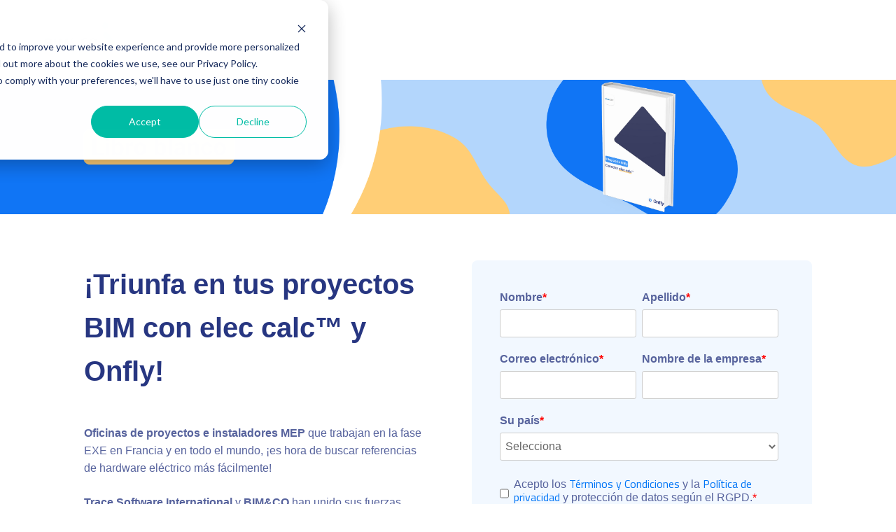

--- FILE ---
content_type: text/html; charset=UTF-8
request_url: https://crm.bimandco.com/es/conector-eleccalc?utm_source=site-onfly&utm_medium=plugins&utm_campaign=whitebook-plugineleccalc-082022-es&utm_content=ES
body_size: 9690
content:
<!doctype html><html lang="es"><head>
    <meta charset="utf-8">
    <title>¡Descarga nuestro libro blanco sobre nuestro conector con elec calc™!</title>
    <link rel="shortcut icon" href="https://crm.bimandco.com/hubfs/favicon.png">
    <meta name="description" content="Te ofrecemos este libro blanco sobre nuestro conector elec calc™ &amp; bimandco.com &amp; Onfly.">
    
    
    
    
    
    
    
    <meta name="viewport" content="width=device-width, initial-scale=1">

    
    <meta property="og:description" content="Te ofrecemos este libro blanco sobre nuestro conector elec calc™ &amp; bimandco.com &amp; Onfly.">
    <meta property="og:title" content="¡Descarga nuestro libro blanco sobre nuestro conector con elec calc™!">
    <meta name="twitter:description" content="Te ofrecemos este libro blanco sobre nuestro conector elec calc™ &amp; bimandco.com &amp; Onfly.">
    <meta name="twitter:title" content="¡Descarga nuestro libro blanco sobre nuestro conector con elec calc™!">

    

    

    <style>
a.cta_button{-moz-box-sizing:content-box !important;-webkit-box-sizing:content-box !important;box-sizing:content-box !important;vertical-align:middle}.hs-breadcrumb-menu{list-style-type:none;margin:0px 0px 0px 0px;padding:0px 0px 0px 0px}.hs-breadcrumb-menu-item{float:left;padding:10px 0px 10px 10px}.hs-breadcrumb-menu-divider:before{content:'›';padding-left:10px}.hs-featured-image-link{border:0}.hs-featured-image{float:right;margin:0 0 20px 20px;max-width:50%}@media (max-width: 568px){.hs-featured-image{float:none;margin:0;width:100%;max-width:100%}}.hs-screen-reader-text{clip:rect(1px, 1px, 1px, 1px);height:1px;overflow:hidden;position:absolute !important;width:1px}
</style>

<link rel="stylesheet" href="https://crm.bimandco.com/hubfs/hub_generated/template_assets/1/38079513504/1767868289230/template_layout.min.css">
<link rel="stylesheet" href="https://crm.bimandco.com/hubfs/hub_generated/template_assets/1/38079676863/1767868291390/template_main.min.css">
<link rel="stylesheet" href="https://crm.bimandco.com/hubfs/hub_generated/template_assets/1/38079676867/1767868289216/template_theme-overrides.css">
<link rel="stylesheet" href="//fonts.googleapis.com/css2?family=Titillium+Web:ital,wght@0,200;0,300;0,400;0,600;0,700;0,900;1,200;1,300;1,400;1,600;1,700&amp;display=swap">
<link rel="stylesheet" href="https://7052064.fs1.hubspotusercontent-na1.net/hubfs/7052064/hub_generated/module_assets/1/-9362205/1767818408518/module_follow_me_lp.min.css">
<!-- Editor Styles -->
<style id="hs_editor_style" type="text/css">
#hs_cos_wrapper_main-section-module-4 input[type="submit"] { font-family: Helvetica, Trebuchet MS, sans-serif !important }
#hs_cos_wrapper_main-section-module-4 .hs-button { font-family: Helvetica, Trebuchet MS, sans-serif !important }
#hs_cos_wrapper_main-section-module-4 input[type="text"] { font-family: Helvetica, Trebuchet MS, sans-serif !important }
#hs_cos_wrapper_main-section-module-4 input[type="email"] { font-family: Helvetica, Trebuchet MS, sans-serif !important }
#hs_cos_wrapper_main-section-module-4 textarea { font-family: Helvetica, Trebuchet MS, sans-serif !important }
#hs_cos_wrapper_main-section-module-4 input[type="number"] { font-family: Helvetica, Trebuchet MS, sans-serif !important }
#hs_cos_wrapper_main-section-module-4 select { font-family: Helvetica, Trebuchet MS, sans-serif !important }
#hs_cos_wrapper_main-section-module-4 input[type="file"] { font-family: Helvetica, Trebuchet MS, sans-serif !important }
#hs_cos_wrapper_main-section-module-4 input[type="tel"] { font-family: Helvetica, Trebuchet MS, sans-serif !important }
#hs_cos_wrapper_main-section-module-4 input[type="date"] { font-family: Helvetica, Trebuchet MS, sans-serif !important }
#hs_cos_wrapper_main-section-module-4 .hs-error-msg { font-family: Helvetica, Trebuchet MS, sans-serif !important }
#hs_cos_wrapper_main-section-module-4 .hs_error_rollup .hs-error-msgs .hs-main-font-element { font-family: Helvetica, Trebuchet MS, sans-serif !important }
#hs_cos_wrapper_main-section-module-4 .hsfc-ErrorAlert { font-family: Helvetica, Trebuchet MS, sans-serif !important }
#hs_cos_wrapper_main-section-module-4 label:not(.hs-error-msg) { font-family: Helvetica, Trebuchet MS, sans-serif !important }
#hs_cos_wrapper_main-section-module-4 label:not(.hs-error-msg) p , #hs_cos_wrapper_main-section-module-4 label:not(.hs-error-msg) li , #hs_cos_wrapper_main-section-module-4 label:not(.hs-error-msg) span , #hs_cos_wrapper_main-section-module-4 label:not(.hs-error-msg) label , #hs_cos_wrapper_main-section-module-4 label:not(.hs-error-msg) h1 , #hs_cos_wrapper_main-section-module-4 label:not(.hs-error-msg) h2 , #hs_cos_wrapper_main-section-module-4 label:not(.hs-error-msg) h3 , #hs_cos_wrapper_main-section-module-4 label:not(.hs-error-msg) h4 , #hs_cos_wrapper_main-section-module-4 label:not(.hs-error-msg) h5 , #hs_cos_wrapper_main-section-module-4 label:not(.hs-error-msg) h6  { font-family: Helvetica, Trebuchet MS, sans-serif !important }
#hs_cos_wrapper_module_167101168279114  { border-radius: 6px !important; display: block !important }
#hs_cos_wrapper_module_167101168279120  { border-radius: 0px !important; border-style: none !important; display: block !important }
#hs_cos_wrapper_module_167101169207812  { display: block !important; padding-top: 39px !important }
#hs_cos_wrapper_module_167101169207816  { display: block !important; padding-top: 26px !important }
#hs_cos_wrapper_module_167101169207818  { display: block !important; padding-top: 15px !important }
#hs_cos_wrapper_module_167101169207819  { display: block !important; padding-top: 15px !important }
#hs_cos_wrapper_module_167101169207821  { display: block !important; padding-top: 30px !important }
#hs_cos_wrapper_module_167101169207822  { display: block !important; padding-top: 26px !important }
#hs_cos_wrapper_module_16710116990217  { display: block !important; font-size: 15px !important }
#hs_cos_wrapper_module_16710116990217  p , #hs_cos_wrapper_module_16710116990217  li , #hs_cos_wrapper_module_16710116990217  span , #hs_cos_wrapper_module_16710116990217  label , #hs_cos_wrapper_module_16710116990217  h1 , #hs_cos_wrapper_module_16710116990217  h2 , #hs_cos_wrapper_module_16710116990217  h3 , #hs_cos_wrapper_module_16710116990217  h4 , #hs_cos_wrapper_module_16710116990217  h5 , #hs_cos_wrapper_module_16710116990217  h6  { font-size: 15px !important }
#hs_cos_wrapper_main-section-module-4 input[type="submit"] { font-family: Helvetica, Trebuchet MS, sans-serif !important }
#hs_cos_wrapper_main-section-module-4 .hs-button { font-family: Helvetica, Trebuchet MS, sans-serif !important }
#hs_cos_wrapper_main-section-module-4 input[type="text"] { font-family: Helvetica, Trebuchet MS, sans-serif !important }
#hs_cos_wrapper_main-section-module-4 input[type="email"] { font-family: Helvetica, Trebuchet MS, sans-serif !important }
#hs_cos_wrapper_main-section-module-4 textarea { font-family: Helvetica, Trebuchet MS, sans-serif !important }
#hs_cos_wrapper_main-section-module-4 input[type="number"] { font-family: Helvetica, Trebuchet MS, sans-serif !important }
#hs_cos_wrapper_main-section-module-4 select { font-family: Helvetica, Trebuchet MS, sans-serif !important }
#hs_cos_wrapper_main-section-module-4 input[type="file"] { font-family: Helvetica, Trebuchet MS, sans-serif !important }
#hs_cos_wrapper_main-section-module-4 input[type="tel"] { font-family: Helvetica, Trebuchet MS, sans-serif !important }
#hs_cos_wrapper_main-section-module-4 input[type="date"] { font-family: Helvetica, Trebuchet MS, sans-serif !important }
#hs_cos_wrapper_main-section-module-4 .hs-error-msg { font-family: Helvetica, Trebuchet MS, sans-serif !important }
#hs_cos_wrapper_main-section-module-4 .hs_error_rollup .hs-error-msgs .hs-main-font-element { font-family: Helvetica, Trebuchet MS, sans-serif !important }
#hs_cos_wrapper_main-section-module-4 .hsfc-ErrorAlert { font-family: Helvetica, Trebuchet MS, sans-serif !important }
#hs_cos_wrapper_main-section-module-4 label:not(.hs-error-msg) { font-family: Helvetica, Trebuchet MS, sans-serif !important }
#hs_cos_wrapper_main-section-module-4 label:not(.hs-error-msg) p , #hs_cos_wrapper_main-section-module-4 label:not(.hs-error-msg) li , #hs_cos_wrapper_main-section-module-4 label:not(.hs-error-msg) span , #hs_cos_wrapper_main-section-module-4 label:not(.hs-error-msg) label , #hs_cos_wrapper_main-section-module-4 label:not(.hs-error-msg) h1 , #hs_cos_wrapper_main-section-module-4 label:not(.hs-error-msg) h2 , #hs_cos_wrapper_main-section-module-4 label:not(.hs-error-msg) h3 , #hs_cos_wrapper_main-section-module-4 label:not(.hs-error-msg) h4 , #hs_cos_wrapper_main-section-module-4 label:not(.hs-error-msg) h5 , #hs_cos_wrapper_main-section-module-4 label:not(.hs-error-msg) h6  { font-family: Helvetica, Trebuchet MS, sans-serif !important }
#hs_cos_wrapper_module_167101168279120  { border-radius: 0px !important; border-style: none !important; display: block !important }
#hs_cos_wrapper_module_167101168279114  { border-radius: 6px !important; display: block !important }
#hs_cos_wrapper_module_167101169207816  { display: block !important; padding-top: 26px !important }
#hs_cos_wrapper_module_167101169207812  { display: block !important; padding-top: 39px !important }
#hs_cos_wrapper_module_167101169207822  { display: block !important; padding-top: 26px !important }
#hs_cos_wrapper_module_167101169207821  { display: block !important; padding-top: 30px !important }
#hs_cos_wrapper_module_167101169207819  { display: block !important; padding-top: 15px !important }
#hs_cos_wrapper_module_167101169207818  { display: block !important; padding-top: 15px !important }
#hs_cos_wrapper_module_16710116990217  { display: block !important; font-size: 15px !important }
#hs_cos_wrapper_module_16710116990217  p , #hs_cos_wrapper_module_16710116990217  li , #hs_cos_wrapper_module_16710116990217  span , #hs_cos_wrapper_module_16710116990217  label , #hs_cos_wrapper_module_16710116990217  h1 , #hs_cos_wrapper_module_16710116990217  h2 , #hs_cos_wrapper_module_16710116990217  h3 , #hs_cos_wrapper_module_16710116990217  h4 , #hs_cos_wrapper_module_16710116990217  h5 , #hs_cos_wrapper_module_16710116990217  h6  { font-size: 15px !important }
.banner-section-row-0-force-full-width-section > .row-fluid {
  max-width: none !important;
}
.widget_1671011270067-flexbox-positioning {
  display: -ms-flexbox !important;
  -ms-flex-direction: column !important;
  -ms-flex-align: center !important;
  -ms-flex-pack: start;
  display: flex !important;
  flex-direction: column !important;
  align-items: center !important;
  justify-content: flex-start;
}
.widget_1671011270067-flexbox-positioning > div {
  max-width: 100%;
  flex-shrink: 0 !important;
}
.main-section-row-0-force-full-width-section > .row-fluid {
  max-width: none !important;
}
.main-section-row-1-force-full-width-section > .row-fluid {
  max-width: none !important;
}
.main-section-row-3-force-full-width-section > .row-fluid {
  max-width: none !important;
}
.module_1671638254854-flexbox-positioning {
  display: -ms-flexbox !important;
  -ms-flex-direction: column !important;
  -ms-flex-align: center !important;
  -ms-flex-pack: start;
  display: flex !important;
  flex-direction: column !important;
  align-items: center !important;
  justify-content: flex-start;
}
.module_1671638254854-flexbox-positioning > div {
  max-width: 100%;
  flex-shrink: 0 !important;
}
.widget_1671638222318-flexbox-positioning {
  display: -ms-flexbox !important;
  -ms-flex-direction: column !important;
  -ms-flex-align: center !important;
  -ms-flex-pack: start;
  display: flex !important;
  flex-direction: column !important;
  align-items: center !important;
  justify-content: flex-start;
}
.widget_1671638222318-flexbox-positioning > div {
  max-width: 100%;
  flex-shrink: 0 !important;
}
.widget_1671011350664-flexbox-positioning {
  display: -ms-flexbox !important;
  -ms-flex-direction: column !important;
  -ms-flex-align: center !important;
  -ms-flex-pack: start;
  display: flex !important;
  flex-direction: column !important;
  align-items: center !important;
  justify-content: flex-start;
}
.widget_1671011350664-flexbox-positioning > div {
  max-width: 100%;
  flex-shrink: 0 !important;
}
.module_1671011682792-flexbox-positioning {
  display: -ms-flexbox !important;
  -ms-flex-direction: column !important;
  -ms-flex-align: center !important;
  -ms-flex-pack: start;
  display: flex !important;
  flex-direction: column !important;
  align-items: center !important;
  justify-content: flex-start;
}
.module_1671011682792-flexbox-positioning > div {
  max-width: 100%;
  flex-shrink: 0 !important;
}
.module_167101168279120-flexbox-positioning {
  display: -ms-flexbox !important;
  -ms-flex-direction: column !important;
  -ms-flex-align: center !important;
  -ms-flex-pack: start;
  display: flex !important;
  flex-direction: column !important;
  align-items: center !important;
  justify-content: flex-start;
}
.module_167101168279120-flexbox-positioning > div {
  max-width: 100%;
  flex-shrink: 0 !important;
}
.module_167101168279114-flexbox-positioning {
  display: -ms-flexbox !important;
  -ms-flex-direction: column !important;
  -ms-flex-align: center !important;
  -ms-flex-pack: start;
  display: flex !important;
  flex-direction: column !important;
  align-items: center !important;
  justify-content: flex-start;
}
.module_167101168279114-flexbox-positioning > div {
  max-width: 100%;
  flex-shrink: 0 !important;
}
.module_167101169207817-flexbox-positioning {
  display: -ms-flexbox !important;
  -ms-flex-direction: column !important;
  -ms-flex-align: center !important;
  -ms-flex-pack: start;
  display: flex !important;
  flex-direction: column !important;
  align-items: center !important;
  justify-content: flex-start;
}
.module_167101169207817-flexbox-positioning > div {
  max-width: 100%;
  flex-shrink: 0 !important;
}
.module_167101169207816-flexbox-positioning {
  display: -ms-flexbox !important;
  -ms-flex-direction: column !important;
  -ms-flex-align: center !important;
  -ms-flex-pack: start;
  display: flex !important;
  flex-direction: column !important;
  align-items: center !important;
  justify-content: flex-start;
}
.module_167101169207816-flexbox-positioning > div {
  max-width: 100%;
  flex-shrink: 0 !important;
}
.module_167101169207815-flexbox-positioning {
  display: -ms-flexbox !important;
  -ms-flex-direction: column !important;
  -ms-flex-align: center !important;
  -ms-flex-pack: start;
  display: flex !important;
  flex-direction: column !important;
  align-items: center !important;
  justify-content: flex-start;
}
.module_167101169207815-flexbox-positioning > div {
  max-width: 100%;
  flex-shrink: 0 !important;
}
.module_167101169207814-flexbox-positioning {
  display: -ms-flexbox !important;
  -ms-flex-direction: column !important;
  -ms-flex-align: center !important;
  -ms-flex-pack: start;
  display: flex !important;
  flex-direction: column !important;
  align-items: center !important;
  justify-content: flex-start;
}
.module_167101169207814-flexbox-positioning > div {
  max-width: 100%;
  flex-shrink: 0 !important;
}
.module_167101169207813-flexbox-positioning {
  display: -ms-flexbox !important;
  -ms-flex-direction: column !important;
  -ms-flex-align: center !important;
  -ms-flex-pack: start;
  display: flex !important;
  flex-direction: column !important;
  align-items: center !important;
  justify-content: flex-start;
}
.module_167101169207813-flexbox-positioning > div {
  max-width: 100%;
  flex-shrink: 0 !important;
}
.module_167101169207812-flexbox-positioning {
  display: -ms-flexbox !important;
  -ms-flex-direction: column !important;
  -ms-flex-align: center !important;
  -ms-flex-pack: start;
  display: flex !important;
  flex-direction: column !important;
  align-items: center !important;
  justify-content: flex-start;
}
.module_167101169207812-flexbox-positioning > div {
  max-width: 100%;
  flex-shrink: 0 !important;
}
.module_167101169207823-flexbox-positioning {
  display: -ms-flexbox !important;
  -ms-flex-direction: column !important;
  -ms-flex-align: center !important;
  -ms-flex-pack: start;
  display: flex !important;
  flex-direction: column !important;
  align-items: center !important;
  justify-content: flex-start;
}
.module_167101169207823-flexbox-positioning > div {
  max-width: 100%;
  flex-shrink: 0 !important;
}
.module_167101169207822-flexbox-positioning {
  display: -ms-flexbox !important;
  -ms-flex-direction: column !important;
  -ms-flex-align: center !important;
  -ms-flex-pack: start;
  display: flex !important;
  flex-direction: column !important;
  align-items: center !important;
  justify-content: flex-start;
}
.module_167101169207822-flexbox-positioning > div {
  max-width: 100%;
  flex-shrink: 0 !important;
}
.module_167101169207821-flexbox-positioning {
  display: -ms-flexbox !important;
  -ms-flex-direction: column !important;
  -ms-flex-align: center !important;
  -ms-flex-pack: start;
  display: flex !important;
  flex-direction: column !important;
  align-items: center !important;
  justify-content: flex-start;
}
.module_167101169207821-flexbox-positioning > div {
  max-width: 100%;
  flex-shrink: 0 !important;
}
.module_167101169207820-flexbox-positioning {
  display: -ms-flexbox !important;
  -ms-flex-direction: column !important;
  -ms-flex-align: center !important;
  -ms-flex-pack: start;
  display: flex !important;
  flex-direction: column !important;
  align-items: center !important;
  justify-content: flex-start;
}
.module_167101169207820-flexbox-positioning > div {
  max-width: 100%;
  flex-shrink: 0 !important;
}
.module_167101169207819-flexbox-positioning {
  display: -ms-flexbox !important;
  -ms-flex-direction: column !important;
  -ms-flex-align: center !important;
  -ms-flex-pack: start;
  display: flex !important;
  flex-direction: column !important;
  align-items: center !important;
  justify-content: flex-start;
}
.module_167101169207819-flexbox-positioning > div {
  max-width: 100%;
  flex-shrink: 0 !important;
}
.module_167101169207818-flexbox-positioning {
  display: -ms-flexbox !important;
  -ms-flex-direction: column !important;
  -ms-flex-align: center !important;
  -ms-flex-pack: start;
  display: flex !important;
  flex-direction: column !important;
  align-items: center !important;
  justify-content: flex-start;
}
.module_167101169207818-flexbox-positioning > div {
  max-width: 100%;
  flex-shrink: 0 !important;
}
/* HubSpot Non-stacked Media Query Styles */
@media (min-width:768px) {
  .main-section-row-0-vertical-alignment > .row-fluid {
    display: -ms-flexbox !important;
    -ms-flex-direction: row;
    display: flex !important;
    flex-direction: row;
  }
  .main-section-column-2-vertical-alignment {
    display: -ms-flexbox !important;
    -ms-flex-direction: column !important;
    -ms-flex-pack: start !important;
    display: flex !important;
    flex-direction: column !important;
    justify-content: flex-start !important;
  }
  .main-section-column-2-vertical-alignment > div {
    flex-shrink: 0 !important;
  }
  .cell_1608135123322-vertical-alignment {
    display: -ms-flexbox !important;
    -ms-flex-direction: column !important;
    -ms-flex-pack: start !important;
    display: flex !important;
    flex-direction: column !important;
    justify-content: flex-start !important;
  }
  .cell_1608135123322-vertical-alignment > div {
    flex-shrink: 0 !important;
  }
  .cell_16710116827917-row-0-vertical-alignment > .row-fluid {
    display: -ms-flexbox !important;
    -ms-flex-direction: row;
    display: flex !important;
    flex-direction: row;
  }
  .cell_16710116827917-row-1-vertical-alignment > .row-fluid {
    display: -ms-flexbox !important;
    -ms-flex-direction: row;
    display: flex !important;
    flex-direction: row;
  }
  .cell_167101168279112-vertical-alignment {
    display: -ms-flexbox !important;
    -ms-flex-direction: column !important;
    -ms-flex-pack: center !important;
    display: flex !important;
    flex-direction: column !important;
    justify-content: center !important;
  }
  .cell_167101168279112-vertical-alignment > div {
    flex-shrink: 0 !important;
  }
  .cell_167101168279115-vertical-alignment {
    display: -ms-flexbox !important;
    -ms-flex-direction: column !important;
    -ms-flex-pack: center !important;
    display: flex !important;
    flex-direction: column !important;
    justify-content: center !important;
  }
  .cell_167101168279115-vertical-alignment > div {
    flex-shrink: 0 !important;
  }
}
/* HubSpot Styles (default) */
.main-section-row-0-padding {
  padding-top: 60px !important;
  padding-bottom: 10px !important;
  padding-left: 100px !important;
  padding-right: 100px !important;
}
.main-section-row-1-padding {
  padding-top: 60px !important;
  padding-left: 100px !important;
  padding-right: 100px !important;
}
.main-section-row-2-padding {
  padding-top: 60px !important;
  padding-bottom: 0px !important;
}
.main-section-row-3-padding {
  padding-top: 20px !important;
  padding-left: 100px !important;
  padding-right: 100px !important;
}
.main-section-row-4-padding {
  padding-top: 60px !important;
  padding-left: 100px !important;
  padding-right: 100px !important;
}
.main-section-row-5-padding {
  padding-top: 100px !important;
  padding-bottom: 50px !important;
}
.cell_16710116827919-padding {
  padding-top: 15px !important;
  padding-bottom: 10px !important;
}
.cell_16710116827919-background-layers {
  background-image: linear-gradient(rgba(242, 248, 255, 1), rgba(242, 248, 255, 1)) !important;
  background-position: left top !important;
  background-size: auto !important;
  background-repeat: no-repeat !important;
}
.cell_16710116827918-padding {
  padding-top: 15px !important;
  padding-bottom: 0px !important;
}
.cell_16710116827918-background-layers {
  background-image: linear-gradient(rgba(242, 248, 255, 1), rgba(242, 248, 255, 1)) !important;
  background-position: left top !important;
  background-size: auto !important;
  background-repeat: no-repeat !important;
}
.cell_16710116827917-padding {
  padding-top: 15px !important;
  padding-bottom: 10px !important;
}
.cell_16710116827917-background-layers {
  background-image: linear-gradient(rgba(242, 248, 255, 1), rgba(242, 248, 255, 1)) !important;
  background-position: left top !important;
  background-size: auto !important;
  background-repeat: no-repeat !important;
}
</style>

    


    
    <link rel="canonical" href="https://crm.bimandco.com/es/conector-eleccalc">


<meta property="og:url" content="https://crm.bimandco.com/es/conector-eleccalc">
<meta name="twitter:card" content="summary">
<meta http-equiv="content-language" content="es">





<style>
    li.hs-form-checkbox {
        display: inline-block;
        width: 50%;
    }
  
  .hs-form fieldset {
max-width: none!important;
}
 @media (max-width: 600px) 
  .hs_cos_wrapper_widget_1613493906141 {
	
}
  
</style>
    
  <meta name="generator" content="HubSpot"></head>
  <body>
    <div class="body-wrapper   hs-content-id-81729373319 hs-landing-page hs-page ">
      
  <div data-global-resource-path="BIMCO_November2020/templates/partials/header_landing_page.html"><header class="header landing-header">
  <div class="header__container">
    <div class="header-row-wrapper">
      
    <div class="header_logo site_branding">
      <div id="hs_cos_wrapper_header_logo" class="hs_cos_wrapper hs_cos_wrapper_widget hs_cos_wrapper_type_module widget-type-logo" style="" data-hs-cos-general-type="widget" data-hs-cos-type="module">
  






















  
  <span id="hs_cos_wrapper_header_logo_hs_logo_widget" class="hs_cos_wrapper hs_cos_wrapper_widget hs_cos_wrapper_type_logo" style="" data-hs-cos-general-type="widget" data-hs-cos-type="logo"><a href="https://www.bimandco.com/bim/fr/" target="_blank" id="hs-link-header_logo_hs_logo_widget" rel="noopener" style="border-width:0px;border:0px;"><img src="https://crm.bimandco.com/hs-fs/hubfs/BIM%26CO-color%5BPantone%5D%20sans%20baseline%20(1)-1.png?width=1168&amp;height=506&amp;name=BIM%26CO-color%5BPantone%5D%20sans%20baseline%20(1)-1.png" class="hs-image-widget " height="506" style="height: auto;width:1168px;border-width:0px;border:0px;" width="1168" alt="BIM&amp;CO-color[Pantone] sans baseline (1)-1" title="BIM&amp;CO-color[Pantone] sans baseline (1)-1" loading="eager" srcset="https://crm.bimandco.com/hs-fs/hubfs/BIM%26CO-color%5BPantone%5D%20sans%20baseline%20(1)-1.png?width=584&amp;height=253&amp;name=BIM%26CO-color%5BPantone%5D%20sans%20baseline%20(1)-1.png 584w, https://crm.bimandco.com/hs-fs/hubfs/BIM%26CO-color%5BPantone%5D%20sans%20baseline%20(1)-1.png?width=1168&amp;height=506&amp;name=BIM%26CO-color%5BPantone%5D%20sans%20baseline%20(1)-1.png 1168w, https://crm.bimandco.com/hs-fs/hubfs/BIM%26CO-color%5BPantone%5D%20sans%20baseline%20(1)-1.png?width=1752&amp;height=759&amp;name=BIM%26CO-color%5BPantone%5D%20sans%20baseline%20(1)-1.png 1752w, https://crm.bimandco.com/hs-fs/hubfs/BIM%26CO-color%5BPantone%5D%20sans%20baseline%20(1)-1.png?width=2336&amp;height=1012&amp;name=BIM%26CO-color%5BPantone%5D%20sans%20baseline%20(1)-1.png 2336w, https://crm.bimandco.com/hs-fs/hubfs/BIM%26CO-color%5BPantone%5D%20sans%20baseline%20(1)-1.png?width=2920&amp;height=1265&amp;name=BIM%26CO-color%5BPantone%5D%20sans%20baseline%20(1)-1.png 2920w, https://crm.bimandco.com/hs-fs/hubfs/BIM%26CO-color%5BPantone%5D%20sans%20baseline%20(1)-1.png?width=3504&amp;height=1518&amp;name=BIM%26CO-color%5BPantone%5D%20sans%20baseline%20(1)-1.png 3504w" sizes="(max-width: 1168px) 100vw, 1168px"></a></span>
</div>
    </div>
      
   </div>
    
  </div>
</header></div>


      
<div class="banner-section">
  <div class="container-fluid banner-area">
<div class="row-fluid-wrapper">
<div class="row-fluid">
<div class="span12 widget-span widget-type-cell " style="" data-widget-type="cell" data-x="0" data-w="12">

<div class="row-fluid-wrapper row-depth-1 row-number-1 dnd-section banner-section-row-0-force-full-width-section">
<div class="row-fluid ">
<div class="span12 widget-span widget-type-custom_widget widget_1671011270067-flexbox-positioning dnd-module" style="" data-widget-type="custom_widget" data-x="0" data-w="12">
<div id="hs_cos_wrapper_widget_1671011270067" class="hs_cos_wrapper hs_cos_wrapper_widget hs_cos_wrapper_type_module widget-type-linked_image" style="" data-hs-cos-general-type="widget" data-hs-cos-type="module">
    






  



<span id="hs_cos_wrapper_widget_1671011270067_" class="hs_cos_wrapper hs_cos_wrapper_widget hs_cos_wrapper_type_linked_image" style="" data-hs-cos-general-type="widget" data-hs-cos-type="linked_image"><img src="https://crm.bimandco.com/hubfs/White%20books/Whitebook%20-%20Plugin%20elec%20calc/header%20wb%20eleccalc%20-%20es.png" class="hs-image-widget " style="max-width: 100%; height: auto;" alt="header wb eleccalc - es" title="header wb eleccalc - es" loading="lazy"></span></div>

</div><!--end widget-span -->
</div><!--end row-->
</div><!--end row-wrapper -->

</div><!--end widget-span -->
</div>
</div>
</div>
</div>
<main class="body-container-wrapper">
  
  <div class="container-fluid body-container body-container__landing">
<div class="row-fluid-wrapper">
<div class="row-fluid">
<div class="span12 widget-span widget-type-cell " style="" data-widget-type="cell" data-x="0" data-w="12">

<div class="row-fluid-wrapper row-depth-1 row-number-1 dnd-section main-section-row-0-padding main-section-row-0-force-full-width-section main-section-row-0-vertical-alignment">
<div class="row-fluid ">
<div class="span6 widget-span widget-type-cell dnd-column cell_1608135123322-vertical-alignment" style="" data-widget-type="cell" data-x="0" data-w="6">

<div class="row-fluid-wrapper row-depth-1 row-number-2 dnd-row">
<div class="row-fluid ">
<div class="span12 widget-span widget-type-custom_widget dnd-module" style="" data-widget-type="custom_widget" data-x="0" data-w="12">
<div id="hs_cos_wrapper_main-section-module-3" class="hs_cos_wrapper hs_cos_wrapper_widget hs_cos_wrapper_type_module widget-type-rich_text" style="" data-hs-cos-general-type="widget" data-hs-cos-type="module"><span id="hs_cos_wrapper_main-section-module-3_" class="hs_cos_wrapper hs_cos_wrapper_widget hs_cos_wrapper_type_rich_text" style="" data-hs-cos-general-type="widget" data-hs-cos-type="rich_text"><h1><span style="font-family: Helvetica, Arial, sans-serif; font-size: 40px; font-weight: bold;">¡Triunfa en tus proyectos BIM con elec calc™ y Onfly!</span></h1></span></div>

</div><!--end widget-span -->
</div><!--end row-->
</div><!--end row-wrapper -->

<div class="row-fluid-wrapper row-depth-1 row-number-3 dnd-row">
<div class="row-fluid ">
<div class="span12 widget-span widget-type-custom_widget dnd-module" style="" data-widget-type="custom_widget" data-x="0" data-w="12">
<div id="hs_cos_wrapper_module_16710114767403" class="hs_cos_wrapper hs_cos_wrapper_widget hs_cos_wrapper_type_module widget-type-rich_text" style="" data-hs-cos-general-type="widget" data-hs-cos-type="module"><span id="hs_cos_wrapper_module_16710114767403_" class="hs_cos_wrapper hs_cos_wrapper_widget hs_cos_wrapper_type_rich_text" style="" data-hs-cos-general-type="widget" data-hs-cos-type="rich_text"><p>&nbsp;</p>
<p><span style="font-family: Helvetica, Arial, sans-serif;"><span style="font-weight: bold;">Oficinas de proyectos e instaladores MEP</span> que trabajan en la fase EXE en Francia y en todo el mundo, ¡es hora de buscar referencias de hardware eléctrico más fácilmente!</span><br><br><span style="font-family: Helvetica, Arial, sans-serif;"><span style="font-weight: bold;">Trace Software International </span>y <span style="font-weight: bold;">BIM&amp;CO</span> han unido sus fuerzas para desarrollar una pasarela entre la base de datos de productos de construcción <span style="font-weight: bold;">bimandco.com</span> y la plataforma de gestión de contenidos BIM <span style="font-weight: bold;">Onfly</span>, y el software de cálculo de instalaciones eléctricas <span style="font-weight: bold;">elec calc™</span>. &nbsp;</span><br><br><span style="font-family: Helvetica, Arial, sans-serif;">Gracias a la <span style="font-weight: bold;">pasarela Onfly - elec calc™</span>, es posible recuperar referencias de material eléctrico de <span style="font-weight: bold;">bimandco.com &amp; Onfly</span> e integrarlas directamente en el propio proyecto <span style="font-weight: bold;">elec calc™</span>.</span></p></span></div>

</div><!--end widget-span -->
</div><!--end row-->
</div><!--end row-wrapper -->

<div class="row-fluid-wrapper row-depth-1 row-number-4 dnd-row">
<div class="row-fluid ">
<div class="span6 widget-span widget-type-custom_widget widget_1671638222318-flexbox-positioning dnd-module" style="" data-widget-type="custom_widget" data-x="0" data-w="6">
<div id="hs_cos_wrapper_widget_1671638222318" class="hs_cos_wrapper hs_cos_wrapper_widget hs_cos_wrapper_type_module widget-type-linked_image" style="" data-hs-cos-general-type="widget" data-hs-cos-type="module">
    






  



<span id="hs_cos_wrapper_widget_1671638222318_" class="hs_cos_wrapper hs_cos_wrapper_widget hs_cos_wrapper_type_linked_image" style="" data-hs-cos-general-type="widget" data-hs-cos-type="linked_image"><img src="https://crm.bimandco.com/hs-fs/hubfs/Onfly_Paysage_LightBackground-1.png?width=200&amp;height=77&amp;name=Onfly_Paysage_LightBackground-1.png" class="hs-image-widget " width="200" height="77" alt="Onfly_Paysage_LightBackground-1" title="Onfly_Paysage_LightBackground-1" loading="lazy" srcset="https://crm.bimandco.com/hs-fs/hubfs/Onfly_Paysage_LightBackground-1.png?width=100&amp;height=39&amp;name=Onfly_Paysage_LightBackground-1.png 100w, https://crm.bimandco.com/hs-fs/hubfs/Onfly_Paysage_LightBackground-1.png?width=200&amp;height=77&amp;name=Onfly_Paysage_LightBackground-1.png 200w, https://crm.bimandco.com/hs-fs/hubfs/Onfly_Paysage_LightBackground-1.png?width=300&amp;height=116&amp;name=Onfly_Paysage_LightBackground-1.png 300w, https://crm.bimandco.com/hs-fs/hubfs/Onfly_Paysage_LightBackground-1.png?width=400&amp;height=154&amp;name=Onfly_Paysage_LightBackground-1.png 400w, https://crm.bimandco.com/hs-fs/hubfs/Onfly_Paysage_LightBackground-1.png?width=500&amp;height=193&amp;name=Onfly_Paysage_LightBackground-1.png 500w, https://crm.bimandco.com/hs-fs/hubfs/Onfly_Paysage_LightBackground-1.png?width=600&amp;height=231&amp;name=Onfly_Paysage_LightBackground-1.png 600w" sizes="(max-width: 200px) 100vw, 200px"></span></div>

</div><!--end widget-span -->
<div class="span6 widget-span widget-type-custom_widget module_1671638254854-flexbox-positioning dnd-module" style="" data-widget-type="custom_widget" data-x="6" data-w="6">
<div id="hs_cos_wrapper_module_1671638254854" class="hs_cos_wrapper hs_cos_wrapper_widget hs_cos_wrapper_type_module widget-type-linked_image" style="" data-hs-cos-general-type="widget" data-hs-cos-type="module">
    






  



<span id="hs_cos_wrapper_module_1671638254854_" class="hs_cos_wrapper hs_cos_wrapper_widget hs_cos_wrapper_type_linked_image" style="" data-hs-cos-general-type="widget" data-hs-cos-type="linked_image"><img src="https://crm.bimandco.com/hs-fs/hubfs/elec-calc.jpeg?width=200&amp;height=77&amp;name=elec-calc.jpeg" class="hs-image-widget " width="200" height="77" alt="elec-calc" title="elec-calc" loading="lazy" srcset="https://crm.bimandco.com/hs-fs/hubfs/elec-calc.jpeg?width=100&amp;height=39&amp;name=elec-calc.jpeg 100w, https://crm.bimandco.com/hs-fs/hubfs/elec-calc.jpeg?width=200&amp;height=77&amp;name=elec-calc.jpeg 200w, https://crm.bimandco.com/hs-fs/hubfs/elec-calc.jpeg?width=300&amp;height=116&amp;name=elec-calc.jpeg 300w, https://crm.bimandco.com/hs-fs/hubfs/elec-calc.jpeg?width=400&amp;height=154&amp;name=elec-calc.jpeg 400w, https://crm.bimandco.com/hs-fs/hubfs/elec-calc.jpeg?width=500&amp;height=193&amp;name=elec-calc.jpeg 500w, https://crm.bimandco.com/hs-fs/hubfs/elec-calc.jpeg?width=600&amp;height=231&amp;name=elec-calc.jpeg 600w" sizes="(max-width: 200px) 100vw, 200px"></span></div>

</div><!--end widget-span -->
</div><!--end row-->
</div><!--end row-wrapper -->

</div><!--end widget-span -->
<div class="span6 widget-span widget-type-cell main-section-column-2-vertical-alignment dnd-column" style="" data-widget-type="cell" data-x="6" data-w="6">

<div class="row-fluid-wrapper row-depth-1 row-number-5 dnd-row">
<div class="row-fluid ">
<div class="span12 widget-span widget-type-custom_widget dnd-module" style="" data-widget-type="custom_widget" data-x="0" data-w="12">
<div id="hs_cos_wrapper_main-section-module-4" class="hs_cos_wrapper hs_cos_wrapper_widget hs_cos_wrapper_type_module widget-type-form" style="" data-hs-cos-general-type="widget" data-hs-cos-type="module">


	



	<span id="hs_cos_wrapper_main-section-module-4_" class="hs_cos_wrapper hs_cos_wrapper_widget hs_cos_wrapper_type_form" style="" data-hs-cos-general-type="widget" data-hs-cos-type="form">
<div id="hs_form_target_main-section-module-4-5"></div>








</span>
</div>

</div><!--end widget-span -->
</div><!--end row-->
</div><!--end row-wrapper -->

</div><!--end widget-span -->
</div><!--end row-->
</div><!--end row-wrapper -->

<div class="row-fluid-wrapper row-depth-1 row-number-6 main-section-row-1-force-full-width-section dnd-section main-section-row-1-padding">
<div class="row-fluid ">
<div class="span6 widget-span widget-type-cell dnd-column" style="" data-widget-type="cell" data-x="0" data-w="6">

<div class="row-fluid-wrapper row-depth-1 row-number-7 dnd-row">
<div class="row-fluid ">
<div class="span12 widget-span widget-type-custom_widget widget_1671011350664-flexbox-positioning dnd-module" style="" data-widget-type="custom_widget" data-x="0" data-w="12">
<div id="hs_cos_wrapper_widget_1671011350664" class="hs_cos_wrapper hs_cos_wrapper_widget hs_cos_wrapper_type_module widget-type-linked_image" style="" data-hs-cos-general-type="widget" data-hs-cos-type="module">
    






  



<span id="hs_cos_wrapper_widget_1671011350664_" class="hs_cos_wrapper hs_cos_wrapper_widget hs_cos_wrapper_type_linked_image" style="" data-hs-cos-general-type="widget" data-hs-cos-type="linked_image"><img src="https://crm.bimandco.com/hs-fs/hubfs/elec%20calc.png?width=500&amp;height=316&amp;name=elec%20calc.png" class="hs-image-widget " width="500" height="316" alt="elec calc" title="elec calc" loading="lazy" srcset="https://crm.bimandco.com/hs-fs/hubfs/elec%20calc.png?width=250&amp;height=158&amp;name=elec%20calc.png 250w, https://crm.bimandco.com/hs-fs/hubfs/elec%20calc.png?width=500&amp;height=316&amp;name=elec%20calc.png 500w, https://crm.bimandco.com/hs-fs/hubfs/elec%20calc.png?width=750&amp;height=474&amp;name=elec%20calc.png 750w, https://crm.bimandco.com/hs-fs/hubfs/elec%20calc.png?width=1000&amp;height=632&amp;name=elec%20calc.png 1000w, https://crm.bimandco.com/hs-fs/hubfs/elec%20calc.png?width=1250&amp;height=790&amp;name=elec%20calc.png 1250w, https://crm.bimandco.com/hs-fs/hubfs/elec%20calc.png?width=1500&amp;height=948&amp;name=elec%20calc.png 1500w" sizes="(max-width: 500px) 100vw, 500px"></span></div>

</div><!--end widget-span -->
</div><!--end row-->
</div><!--end row-wrapper -->

</div><!--end widget-span -->
<div class="span6 widget-span widget-type-cell dnd-column" style="" data-widget-type="cell" data-x="6" data-w="6">

<div class="row-fluid-wrapper row-depth-1 row-number-8 dnd-row">
<div class="row-fluid ">
<div class="span12 widget-span widget-type-custom_widget dnd-module" style="" data-widget-type="custom_widget" data-x="0" data-w="12">
<div id="hs_cos_wrapper_module_1671011325428" class="hs_cos_wrapper hs_cos_wrapper_widget hs_cos_wrapper_type_module widget-type-rich_text" style="" data-hs-cos-general-type="widget" data-hs-cos-type="module"><span id="hs_cos_wrapper_module_1671011325428_" class="hs_cos_wrapper hs_cos_wrapper_widget hs_cos_wrapper_type_rich_text" style="" data-hs-cos-general-type="widget" data-hs-cos-type="rich_text"><p style="font-size: 16px; text-align: justify;"><span style="font-family: Helvetica, Arial, sans-serif; font-weight: bold; font-size: 20px;">Lo que esta conexión hará por usted :&nbsp;</span><br><br><br><span style="font-family: Helvetica, Arial, sans-serif;">✅ Fabricantes de la plataforma bimandco.com, pongan a disposición<span style="font-weight: bold;"> los datos de sus productos </span>directamente en el software empresarial<span style="font-weight: bold;"> elec calc™</span>.</span><br><br><span style="font-family: Helvetica, Arial, sans-serif;">✅ Gestión de<span style="font-weight: bold;"> catálogos de fabricantes</span> y <span style="font-weight: bold;">usuarios</span> directamente desde <span style="font-weight: bold;">Onfly</span>.</span><br><br><br><span style="font-family: Helvetica, Arial, sans-serif;">¡Descubre cómo esta conexión <span style="font-weight: bold;">elec calc™ &amp; Onfly</span> facilitará todos tus proyectos!</span></p></span></div>

</div><!--end widget-span -->
</div><!--end row-->
</div><!--end row-wrapper -->

</div><!--end widget-span -->
</div><!--end row-->
</div><!--end row-wrapper -->

<div class="row-fluid-wrapper row-depth-1 row-number-9 main-section-row-2-padding dnd-section">
<div class="row-fluid ">
<div class="span12 widget-span widget-type-cell dnd-column" style="" data-widget-type="cell" data-x="0" data-w="12">

<div class="row-fluid-wrapper row-depth-1 row-number-10 dnd-row">
<div class="row-fluid ">
<div class="span12 widget-span widget-type-custom_widget dnd-module" style="" data-widget-type="custom_widget" data-x="0" data-w="12">
<div id="hs_cos_wrapper_module_16710116752386" class="hs_cos_wrapper hs_cos_wrapper_widget hs_cos_wrapper_type_module widget-type-rich_text" style="" data-hs-cos-general-type="widget" data-hs-cos-type="module"><span id="hs_cos_wrapper_module_16710116752386_" class="hs_cos_wrapper hs_cos_wrapper_widget hs_cos_wrapper_type_rich_text" style="" data-hs-cos-general-type="widget" data-hs-cos-type="rich_text"><p style="font-size: 32px; font-weight: bold; text-align: center;"><span style="font-family: Helvetica, Arial, sans-serif;">!Descubre otros casos de uso y libros blancos!</span></p></span></div>

</div><!--end widget-span -->
</div><!--end row-->
</div><!--end row-wrapper -->

</div><!--end widget-span -->
</div><!--end row-->
</div><!--end row-wrapper -->

<div class="row-fluid-wrapper row-depth-1 row-number-11 main-section-row-3-force-full-width-section dnd-section main-section-row-3-padding">
<div class="row-fluid ">
<div class="span4 widget-span widget-type-cell cell_16710116827917-background-layers cell_16710116827917-padding dnd-column cell_16710116827917-background-color" style="" data-widget-type="cell" data-x="0" data-w="4">

<div class="row-fluid-wrapper row-depth-1 row-number-12 cell_16710116827917-row-0-vertical-alignment dnd-row">
<div class="row-fluid ">
<div class="span12 widget-span widget-type-cell cell_167101168279112-vertical-alignment dnd-column" style="" data-widget-type="cell" data-x="0" data-w="12">

<div class="row-fluid-wrapper row-depth-1 row-number-13 dnd-row">
<div class="row-fluid ">
<div class="span12 widget-span widget-type-custom_widget module_167101168279114-flexbox-positioning dnd-module" style="" data-widget-type="custom_widget" data-x="0" data-w="12">
<div id="hs_cos_wrapper_module_167101168279114" class="hs_cos_wrapper hs_cos_wrapper_widget hs_cos_wrapper_type_module widget-type-linked_image" style="" data-hs-cos-general-type="widget" data-hs-cos-type="module">
    






  



<span id="hs_cos_wrapper_module_167101168279114_" class="hs_cos_wrapper hs_cos_wrapper_widget hs_cos_wrapper_type_linked_image" style="" data-hs-cos-general-type="widget" data-hs-cos-type="linked_image"><a href="https://crm.bimandco.com/es/como-crear-biblioteca-bim-en-10-pasos?utm_source=maillage-interne&amp;utm_medium=hubspot&amp;utm_campaign=whitebook-10etapes-es&amp;utm_content=ES&amp;hsLang=es" target="_parent" id="hs-link-module_167101168279114_" style="border-width:0px;border:0px;"><img src="https://crm.bimandco.com/hs-fs/hubfs/White%20books/White%20book%20Biblioth%C3%A8que%20en%2010%20%C3%A9tapes/WB%2010%20steps%20ES.png?width=160&amp;height=216&amp;name=WB%2010%20steps%20ES.png" class="hs-image-widget " width="160" height="216" style="max-width: 100%; height: auto;" alt="WB 10 steps ES" title="WB 10 steps ES" loading="lazy" srcset="https://crm.bimandco.com/hs-fs/hubfs/White%20books/White%20book%20Biblioth%C3%A8que%20en%2010%20%C3%A9tapes/WB%2010%20steps%20ES.png?width=80&amp;height=108&amp;name=WB%2010%20steps%20ES.png 80w, https://crm.bimandco.com/hs-fs/hubfs/White%20books/White%20book%20Biblioth%C3%A8que%20en%2010%20%C3%A9tapes/WB%2010%20steps%20ES.png?width=160&amp;height=216&amp;name=WB%2010%20steps%20ES.png 160w, https://crm.bimandco.com/hs-fs/hubfs/White%20books/White%20book%20Biblioth%C3%A8que%20en%2010%20%C3%A9tapes/WB%2010%20steps%20ES.png?width=240&amp;height=324&amp;name=WB%2010%20steps%20ES.png 240w, https://crm.bimandco.com/hs-fs/hubfs/White%20books/White%20book%20Biblioth%C3%A8que%20en%2010%20%C3%A9tapes/WB%2010%20steps%20ES.png?width=320&amp;height=432&amp;name=WB%2010%20steps%20ES.png 320w, https://crm.bimandco.com/hs-fs/hubfs/White%20books/White%20book%20Biblioth%C3%A8que%20en%2010%20%C3%A9tapes/WB%2010%20steps%20ES.png?width=400&amp;height=540&amp;name=WB%2010%20steps%20ES.png 400w, https://crm.bimandco.com/hs-fs/hubfs/White%20books/White%20book%20Biblioth%C3%A8que%20en%2010%20%C3%A9tapes/WB%2010%20steps%20ES.png?width=480&amp;height=648&amp;name=WB%2010%20steps%20ES.png 480w" sizes="(max-width: 160px) 100vw, 160px"></a></span></div>

</div><!--end widget-span -->
</div><!--end row-->
</div><!--end row-wrapper -->

</div><!--end widget-span -->
</div><!--end row-->
</div><!--end row-wrapper -->

<div class="row-fluid-wrapper row-depth-1 row-number-14 dnd-row cell_16710116827917-row-1-vertical-alignment">
<div class="row-fluid ">
<div class="span12 widget-span widget-type-cell cell_167101168279115-vertical-alignment dnd-column" style="" data-widget-type="cell" data-x="0" data-w="12">

<div class="row-fluid-wrapper row-depth-1 row-number-15 dnd-row">
<div class="row-fluid ">
<div class="span12 widget-span widget-type-custom_widget dnd-module" style="" data-widget-type="custom_widget" data-x="0" data-w="12">
<div id="hs_cos_wrapper_module_167101168279117" class="hs_cos_wrapper hs_cos_wrapper_widget hs_cos_wrapper_type_module widget-type-rich_text" style="" data-hs-cos-general-type="widget" data-hs-cos-type="module"><span id="hs_cos_wrapper_module_167101168279117_" class="hs_cos_wrapper hs_cos_wrapper_widget hs_cos_wrapper_type_rich_text" style="" data-hs-cos-general-type="widget" data-hs-cos-type="rich_text"><p style="font-weight: bold; text-align: justify;"><span style="font-family: Helvetica, Arial, sans-serif;">¿Cómo crear una biblioteca BIM en 10 pasos?<br><br><span style="font-weight: normal;">Una guía indispensable para cualquiera que quiera construir una sólida <span style="font-weight: bold;">biblioteca de contenidos BIM</span> en su empresa, en 10 útiles pasos.</span></span><span style="font-family: Helvetica, Arial, sans-serif;"></span></p></span></div>

</div><!--end widget-span -->
</div><!--end row-->
</div><!--end row-wrapper -->

</div><!--end widget-span -->
</div><!--end row-->
</div><!--end row-wrapper -->

</div><!--end widget-span -->
<div class="span4 widget-span widget-type-cell cell_16710116827918-background-layers cell_16710116827918-padding dnd-column cell_16710116827918-background-color" style="" data-widget-type="cell" data-x="4" data-w="4">

<div class="row-fluid-wrapper row-depth-1 row-number-16 dnd-row">
<div class="row-fluid ">
<div class="span12 widget-span widget-type-custom_widget dnd-module module_167101168279120-flexbox-positioning" style="" data-widget-type="custom_widget" data-x="0" data-w="12">
<div id="hs_cos_wrapper_module_167101168279120" class="hs_cos_wrapper hs_cos_wrapper_widget hs_cos_wrapper_type_module widget-type-linked_image" style="" data-hs-cos-general-type="widget" data-hs-cos-type="module">
    






  



<span id="hs_cos_wrapper_module_167101168279120_" class="hs_cos_wrapper hs_cos_wrapper_widget hs_cos_wrapper_type_linked_image" style="" data-hs-cos-general-type="widget" data-hs-cos-type="linked_image"><a href="https://crm.bimandco.com/es/conector-revit?utm_source=maillage-interne&amp;utm_medium=hubspot&amp;utm_campaign=whitebook-buildingsmart-es&amp;utm_content=ES&amp;hsLang=es" target="_parent" id="hs-link-module_167101168279120_" style="border-width:0px;border:0px;"><img src="https://crm.bimandco.com/hs-fs/hubfs/White%20books/Whitebook%20-%20Plugin%20Revit/Livres%20WB%20Plugins%20-%20ES%20-%20Revit.png?width=160&amp;height=216&amp;name=Livres%20WB%20Plugins%20-%20ES%20-%20Revit.png" class="hs-image-widget " width="160" height="216" alt="Livres WB Plugins - ES - Revit" title="Livres WB Plugins - ES - Revit" loading="lazy" srcset="https://crm.bimandco.com/hs-fs/hubfs/White%20books/Whitebook%20-%20Plugin%20Revit/Livres%20WB%20Plugins%20-%20ES%20-%20Revit.png?width=80&amp;height=108&amp;name=Livres%20WB%20Plugins%20-%20ES%20-%20Revit.png 80w, https://crm.bimandco.com/hs-fs/hubfs/White%20books/Whitebook%20-%20Plugin%20Revit/Livres%20WB%20Plugins%20-%20ES%20-%20Revit.png?width=160&amp;height=216&amp;name=Livres%20WB%20Plugins%20-%20ES%20-%20Revit.png 160w, https://crm.bimandco.com/hs-fs/hubfs/White%20books/Whitebook%20-%20Plugin%20Revit/Livres%20WB%20Plugins%20-%20ES%20-%20Revit.png?width=240&amp;height=324&amp;name=Livres%20WB%20Plugins%20-%20ES%20-%20Revit.png 240w, https://crm.bimandco.com/hs-fs/hubfs/White%20books/Whitebook%20-%20Plugin%20Revit/Livres%20WB%20Plugins%20-%20ES%20-%20Revit.png?width=320&amp;height=432&amp;name=Livres%20WB%20Plugins%20-%20ES%20-%20Revit.png 320w, https://crm.bimandco.com/hs-fs/hubfs/White%20books/Whitebook%20-%20Plugin%20Revit/Livres%20WB%20Plugins%20-%20ES%20-%20Revit.png?width=400&amp;height=540&amp;name=Livres%20WB%20Plugins%20-%20ES%20-%20Revit.png 400w, https://crm.bimandco.com/hs-fs/hubfs/White%20books/Whitebook%20-%20Plugin%20Revit/Livres%20WB%20Plugins%20-%20ES%20-%20Revit.png?width=480&amp;height=648&amp;name=Livres%20WB%20Plugins%20-%20ES%20-%20Revit.png 480w" sizes="(max-width: 160px) 100vw, 160px"></a></span></div>

</div><!--end widget-span -->
</div><!--end row-->
</div><!--end row-wrapper -->

<div class="row-fluid-wrapper row-depth-1 row-number-17 dnd-row">
<div class="row-fluid ">
<div class="span12 widget-span widget-type-custom_widget dnd-module" style="" data-widget-type="custom_widget" data-x="0" data-w="12">
<div id="hs_cos_wrapper_module_167101168279121" class="hs_cos_wrapper hs_cos_wrapper_widget hs_cos_wrapper_type_module widget-type-rich_text" style="" data-hs-cos-general-type="widget" data-hs-cos-type="module"><span id="hs_cos_wrapper_module_167101168279121_" class="hs_cos_wrapper hs_cos_wrapper_widget hs_cos_wrapper_type_rich_text" style="" data-hs-cos-general-type="widget" data-hs-cos-type="rich_text"><p style="text-align: justify;"><span style="font-family: Helvetica, Arial, sans-serif;">Este <span style="font-weight: bold;">conector Revit &amp; Onfly</span> está dirigido a oficinas de diseño, arquitectos e instaladores de todo el mundo.</span><br><br><span style="font-family: Helvetica, Arial, sans-serif;">Conformidad verificada de los objetos BIM, búsquedas optimizadas... ¡descubre cómo <span style="font-weight: bold;">facilitar todos tus proyectos BIM</span>!</span></p></span></div>

</div><!--end widget-span -->
</div><!--end row-->
</div><!--end row-wrapper -->

</div><!--end widget-span -->
<div class="span4 widget-span widget-type-cell cell_16710116827919-padding cell_16710116827919-background-layers dnd-column cell_16710116827919-background-color" style="" data-widget-type="cell" data-x="8" data-w="4">

<div class="row-fluid-wrapper row-depth-1 row-number-18 dnd-row">
<div class="row-fluid ">
<div class="span12 widget-span widget-type-custom_widget module_1671011682792-flexbox-positioning dnd-module" style="" data-widget-type="custom_widget" data-x="0" data-w="12">
<div id="hs_cos_wrapper_module_1671011682792" class="hs_cos_wrapper hs_cos_wrapper_widget hs_cos_wrapper_type_module widget-type-linked_image" style="" data-hs-cos-general-type="widget" data-hs-cos-type="module">
    






  



<span id="hs_cos_wrapper_module_1671011682792_" class="hs_cos_wrapper hs_cos_wrapper_widget hs_cos_wrapper_type_linked_image" style="" data-hs-cos-general-type="widget" data-hs-cos-type="linked_image"><a href="https://crm.bimandco.com/es/es/c%C3%B3mo-parametrizar-objetos-bajo-est%C3%A1ndares-de-uso-com%C3%BAn?utm_source=maillage-interne&amp;utm_medium=hubspot&amp;utm_campaign=whitebook-equipebibliotheque-es&amp;utm_content=ES&amp;hsLang=es" target="_parent" id="hs-link-module_1671011682792_" style="border-width:0px;border:0px;"><img src="https://crm.bimandco.com/hs-fs/hubfs/Use%20cases/Use%20case%20Canal%20de%20Isabel%20II/UC%20Canal%20Isabel%20ES.png?width=160&amp;height=216&amp;name=UC%20Canal%20Isabel%20ES.png" class="hs-image-widget " width="160" height="216" alt="UC Canal Isabel ES" title="UC Canal Isabel ES" loading="lazy" srcset="https://crm.bimandco.com/hs-fs/hubfs/Use%20cases/Use%20case%20Canal%20de%20Isabel%20II/UC%20Canal%20Isabel%20ES.png?width=80&amp;height=108&amp;name=UC%20Canal%20Isabel%20ES.png 80w, https://crm.bimandco.com/hs-fs/hubfs/Use%20cases/Use%20case%20Canal%20de%20Isabel%20II/UC%20Canal%20Isabel%20ES.png?width=160&amp;height=216&amp;name=UC%20Canal%20Isabel%20ES.png 160w, https://crm.bimandco.com/hs-fs/hubfs/Use%20cases/Use%20case%20Canal%20de%20Isabel%20II/UC%20Canal%20Isabel%20ES.png?width=240&amp;height=324&amp;name=UC%20Canal%20Isabel%20ES.png 240w, https://crm.bimandco.com/hs-fs/hubfs/Use%20cases/Use%20case%20Canal%20de%20Isabel%20II/UC%20Canal%20Isabel%20ES.png?width=320&amp;height=432&amp;name=UC%20Canal%20Isabel%20ES.png 320w, https://crm.bimandco.com/hs-fs/hubfs/Use%20cases/Use%20case%20Canal%20de%20Isabel%20II/UC%20Canal%20Isabel%20ES.png?width=400&amp;height=540&amp;name=UC%20Canal%20Isabel%20ES.png 400w, https://crm.bimandco.com/hs-fs/hubfs/Use%20cases/Use%20case%20Canal%20de%20Isabel%20II/UC%20Canal%20Isabel%20ES.png?width=480&amp;height=648&amp;name=UC%20Canal%20Isabel%20ES.png 480w" sizes="(max-width: 160px) 100vw, 160px"></a></span></div>

</div><!--end widget-span -->
</div><!--end row-->
</div><!--end row-wrapper -->

<div class="row-fluid-wrapper row-depth-1 row-number-19 dnd-row">
<div class="row-fluid ">
<div class="span12 widget-span widget-type-custom_widget dnd-module" style="" data-widget-type="custom_widget" data-x="0" data-w="12">
<div id="hs_cos_wrapper_module_16710116827922" class="hs_cos_wrapper hs_cos_wrapper_widget hs_cos_wrapper_type_module widget-type-rich_text" style="" data-hs-cos-general-type="widget" data-hs-cos-type="module"><span id="hs_cos_wrapper_module_16710116827922_" class="hs_cos_wrapper hs_cos_wrapper_widget hs_cos_wrapper_type_rich_text" style="" data-hs-cos-general-type="widget" data-hs-cos-type="rich_text"><p style="text-align: justify;"><span style="font-family: Helvetica, Arial, sans-serif;">¿Cómo <span style="font-weight: bold;">configurar los objetos BIM</span> bajo los estándares más utilizados? Con <span style="font-weight: bold;">Canal de Isabel II</span>.</span><br><br><span style="font-family: Helvetica, Arial, sans-serif;">Descubre las fases realizadas por Canal de Isabel II, para la <span style="font-weight: bold;">parametrización de sus objetos BIM</span> y los resultados obtenidos.</span></p></span></div>

</div><!--end widget-span -->
</div><!--end row-->
</div><!--end row-wrapper -->

</div><!--end widget-span -->
</div><!--end row-->
</div><!--end row-wrapper -->

<div class="row-fluid-wrapper row-depth-1 row-number-20 main-section-row-4-padding dnd-section">
<div class="row-fluid ">
<div class="span12 widget-span widget-type-cell dnd-column" style="" data-widget-type="cell" data-x="0" data-w="12">

<div class="row-fluid-wrapper row-depth-1 row-number-21 dnd-row">
<div class="row-fluid ">
<div class="span12 widget-span widget-type-custom_widget dnd-module" style="" data-widget-type="custom_widget" data-x="0" data-w="12">
<div id="hs_cos_wrapper_module_167101169207811" class="hs_cos_wrapper hs_cos_wrapper_widget hs_cos_wrapper_type_module widget-type-rich_text" style="" data-hs-cos-general-type="widget" data-hs-cos-type="module"><span id="hs_cos_wrapper_module_167101169207811_" class="hs_cos_wrapper hs_cos_wrapper_widget hs_cos_wrapper_type_rich_text" style="" data-hs-cos-general-type="widget" data-hs-cos-type="rich_text"><p style="text-align: center; font-size: 32px; font-weight: bold;"><span style="font-family: Helvetica, Arial, sans-serif;">Los clientes que confían en nosotros</span></p></span></div>

</div><!--end widget-span -->
</div><!--end row-->
</div><!--end row-wrapper -->

<div class="row-fluid-wrapper row-depth-1 row-number-22 dnd-row">
<div class="row-fluid ">
<div class="span2 widget-span widget-type-custom_widget module_167101169207812-flexbox-positioning dnd-module" style="" data-widget-type="custom_widget" data-x="0" data-w="2">
<div id="hs_cos_wrapper_module_167101169207812" class="hs_cos_wrapper hs_cos_wrapper_widget hs_cos_wrapper_type_module widget-type-linked_image" style="" data-hs-cos-general-type="widget" data-hs-cos-type="module">
    






  



<span id="hs_cos_wrapper_module_167101169207812_" class="hs_cos_wrapper hs_cos_wrapper_widget hs_cos_wrapper_type_linked_image" style="" data-hs-cos-general-type="widget" data-hs-cos-type="linked_image"><img src="https://crm.bimandco.com/hs-fs/hubfs/Systra_logotype.png?width=100&amp;height=19&amp;name=Systra_logotype.png" class="hs-image-widget " width="100" height="19" alt="Systra_logotype" title="Systra_logotype" loading="lazy" srcset="https://crm.bimandco.com/hs-fs/hubfs/Systra_logotype.png?width=50&amp;height=10&amp;name=Systra_logotype.png 50w, https://crm.bimandco.com/hs-fs/hubfs/Systra_logotype.png?width=100&amp;height=19&amp;name=Systra_logotype.png 100w, https://crm.bimandco.com/hs-fs/hubfs/Systra_logotype.png?width=150&amp;height=29&amp;name=Systra_logotype.png 150w, https://crm.bimandco.com/hs-fs/hubfs/Systra_logotype.png?width=200&amp;height=38&amp;name=Systra_logotype.png 200w, https://crm.bimandco.com/hs-fs/hubfs/Systra_logotype.png?width=250&amp;height=48&amp;name=Systra_logotype.png 250w, https://crm.bimandco.com/hs-fs/hubfs/Systra_logotype.png?width=300&amp;height=57&amp;name=Systra_logotype.png 300w" sizes="(max-width: 100px) 100vw, 100px"></span></div>

</div><!--end widget-span -->
<div class="span2 widget-span widget-type-custom_widget module_167101169207813-flexbox-positioning dnd-module" style="" data-widget-type="custom_widget" data-x="2" data-w="2">
<div id="hs_cos_wrapper_module_167101169207813" class="hs_cos_wrapper hs_cos_wrapper_widget hs_cos_wrapper_type_module widget-type-linked_image" style="" data-hs-cos-general-type="widget" data-hs-cos-type="module">
    






  



<span id="hs_cos_wrapper_module_167101169207813_" class="hs_cos_wrapper hs_cos_wrapper_widget hs_cos_wrapper_type_linked_image" style="" data-hs-cos-general-type="widget" data-hs-cos-type="linked_image"><img src="https://crm.bimandco.com/hs-fs/hubfs/egis-vector-logo-small.png?width=90&amp;height=90&amp;name=egis-vector-logo-small.png" class="hs-image-widget " width="90" height="90" alt="egis-vector-logo-small" title="egis-vector-logo-small" loading="lazy" srcset="https://crm.bimandco.com/hs-fs/hubfs/egis-vector-logo-small.png?width=45&amp;height=45&amp;name=egis-vector-logo-small.png 45w, https://crm.bimandco.com/hs-fs/hubfs/egis-vector-logo-small.png?width=90&amp;height=90&amp;name=egis-vector-logo-small.png 90w, https://crm.bimandco.com/hs-fs/hubfs/egis-vector-logo-small.png?width=135&amp;height=135&amp;name=egis-vector-logo-small.png 135w, https://crm.bimandco.com/hs-fs/hubfs/egis-vector-logo-small.png?width=180&amp;height=180&amp;name=egis-vector-logo-small.png 180w, https://crm.bimandco.com/hs-fs/hubfs/egis-vector-logo-small.png?width=225&amp;height=225&amp;name=egis-vector-logo-small.png 225w, https://crm.bimandco.com/hs-fs/hubfs/egis-vector-logo-small.png?width=270&amp;height=270&amp;name=egis-vector-logo-small.png 270w" sizes="(max-width: 90px) 100vw, 90px"></span></div>

</div><!--end widget-span -->
<div class="span2 widget-span widget-type-custom_widget module_167101169207814-flexbox-positioning dnd-module" style="" data-widget-type="custom_widget" data-x="4" data-w="2">
<div id="hs_cos_wrapper_module_167101169207814" class="hs_cos_wrapper hs_cos_wrapper_widget hs_cos_wrapper_type_module widget-type-linked_image" style="" data-hs-cos-general-type="widget" data-hs-cos-type="module">
    






  



<span id="hs_cos_wrapper_module_167101169207814_" class="hs_cos_wrapper hs_cos_wrapper_widget hs_cos_wrapper_type_linked_image" style="" data-hs-cos-general-type="widget" data-hs-cos-type="linked_image"><img src="https://crm.bimandco.com/hs-fs/hubfs/logo_engie.png?width=90&amp;height=90&amp;name=logo_engie.png" class="hs-image-widget " width="90" height="90" alt="logo_engie" title="logo_engie" loading="lazy" srcset="https://crm.bimandco.com/hs-fs/hubfs/logo_engie.png?width=45&amp;height=45&amp;name=logo_engie.png 45w, https://crm.bimandco.com/hs-fs/hubfs/logo_engie.png?width=90&amp;height=90&amp;name=logo_engie.png 90w, https://crm.bimandco.com/hs-fs/hubfs/logo_engie.png?width=135&amp;height=135&amp;name=logo_engie.png 135w, https://crm.bimandco.com/hs-fs/hubfs/logo_engie.png?width=180&amp;height=180&amp;name=logo_engie.png 180w, https://crm.bimandco.com/hs-fs/hubfs/logo_engie.png?width=225&amp;height=225&amp;name=logo_engie.png 225w, https://crm.bimandco.com/hs-fs/hubfs/logo_engie.png?width=270&amp;height=270&amp;name=logo_engie.png 270w" sizes="(max-width: 90px) 100vw, 90px"></span></div>

</div><!--end widget-span -->
<div class="span2 widget-span widget-type-custom_widget module_167101169207815-flexbox-positioning dnd-module" style="" data-widget-type="custom_widget" data-x="6" data-w="2">
<div id="hs_cos_wrapper_module_167101169207815" class="hs_cos_wrapper hs_cos_wrapper_widget hs_cos_wrapper_type_module widget-type-linked_image" style="" data-hs-cos-general-type="widget" data-hs-cos-type="module">
    






  



<span id="hs_cos_wrapper_module_167101169207815_" class="hs_cos_wrapper hs_cos_wrapper_widget hs_cos_wrapper_type_linked_image" style="" data-hs-cos-general-type="widget" data-hs-cos-type="linked_image"><img src="https://crm.bimandco.com/hs-fs/hubfs/suez.jpeg?width=90&amp;height=90&amp;name=suez.jpeg" class="hs-image-widget " width="90" height="90" alt="suez" title="suez" loading="lazy" srcset="https://crm.bimandco.com/hs-fs/hubfs/suez.jpeg?width=45&amp;height=45&amp;name=suez.jpeg 45w, https://crm.bimandco.com/hs-fs/hubfs/suez.jpeg?width=90&amp;height=90&amp;name=suez.jpeg 90w, https://crm.bimandco.com/hs-fs/hubfs/suez.jpeg?width=135&amp;height=135&amp;name=suez.jpeg 135w, https://crm.bimandco.com/hs-fs/hubfs/suez.jpeg?width=180&amp;height=180&amp;name=suez.jpeg 180w, https://crm.bimandco.com/hs-fs/hubfs/suez.jpeg?width=225&amp;height=225&amp;name=suez.jpeg 225w, https://crm.bimandco.com/hs-fs/hubfs/suez.jpeg?width=270&amp;height=270&amp;name=suez.jpeg 270w" sizes="(max-width: 90px) 100vw, 90px"></span></div>

</div><!--end widget-span -->
<div class="span2 widget-span widget-type-custom_widget module_167101169207816-flexbox-positioning dnd-module" style="" data-widget-type="custom_widget" data-x="8" data-w="2">
<div id="hs_cos_wrapper_module_167101169207816" class="hs_cos_wrapper hs_cos_wrapper_widget hs_cos_wrapper_type_module widget-type-linked_image" style="" data-hs-cos-general-type="widget" data-hs-cos-type="module">
    






  



<span id="hs_cos_wrapper_module_167101169207816_" class="hs_cos_wrapper hs_cos_wrapper_widget hs_cos_wrapper_type_linked_image" style="" data-hs-cos-general-type="widget" data-hs-cos-type="linked_image"><img src="https://crm.bimandco.com/hs-fs/hubfs/rexel-1.png?width=100&amp;height=37&amp;name=rexel-1.png" class="hs-image-widget " width="100" height="37" alt="rexel-1" title="rexel-1" loading="lazy" srcset="https://crm.bimandco.com/hs-fs/hubfs/rexel-1.png?width=50&amp;height=19&amp;name=rexel-1.png 50w, https://crm.bimandco.com/hs-fs/hubfs/rexel-1.png?width=100&amp;height=37&amp;name=rexel-1.png 100w, https://crm.bimandco.com/hs-fs/hubfs/rexel-1.png?width=150&amp;height=56&amp;name=rexel-1.png 150w, https://crm.bimandco.com/hs-fs/hubfs/rexel-1.png?width=200&amp;height=74&amp;name=rexel-1.png 200w, https://crm.bimandco.com/hs-fs/hubfs/rexel-1.png?width=250&amp;height=93&amp;name=rexel-1.png 250w, https://crm.bimandco.com/hs-fs/hubfs/rexel-1.png?width=300&amp;height=111&amp;name=rexel-1.png 300w" sizes="(max-width: 100px) 100vw, 100px"></span></div>

</div><!--end widget-span -->
<div class="span2 widget-span widget-type-custom_widget module_167101169207817-flexbox-positioning dnd-module" style="" data-widget-type="custom_widget" data-x="10" data-w="2">
<div id="hs_cos_wrapper_module_167101169207817" class="hs_cos_wrapper hs_cos_wrapper_widget hs_cos_wrapper_type_module widget-type-linked_image" style="" data-hs-cos-general-type="widget" data-hs-cos-type="module">
    






  



<span id="hs_cos_wrapper_module_167101169207817_" class="hs_cos_wrapper hs_cos_wrapper_widget hs_cos_wrapper_type_linked_image" style="" data-hs-cos-general-type="widget" data-hs-cos-type="linked_image"><img src="https://crm.bimandco.com/hs-fs/hubfs/2560px-Sanofi_logo.svg.png?width=90&amp;height=71&amp;name=2560px-Sanofi_logo.svg.png" class="hs-image-widget " width="90" height="71" alt="2560px-Sanofi_logo.svg" title="2560px-Sanofi_logo.svg" loading="lazy" srcset="https://crm.bimandco.com/hs-fs/hubfs/2560px-Sanofi_logo.svg.png?width=45&amp;height=36&amp;name=2560px-Sanofi_logo.svg.png 45w, https://crm.bimandco.com/hs-fs/hubfs/2560px-Sanofi_logo.svg.png?width=90&amp;height=71&amp;name=2560px-Sanofi_logo.svg.png 90w, https://crm.bimandco.com/hs-fs/hubfs/2560px-Sanofi_logo.svg.png?width=135&amp;height=107&amp;name=2560px-Sanofi_logo.svg.png 135w, https://crm.bimandco.com/hs-fs/hubfs/2560px-Sanofi_logo.svg.png?width=180&amp;height=142&amp;name=2560px-Sanofi_logo.svg.png 180w, https://crm.bimandco.com/hs-fs/hubfs/2560px-Sanofi_logo.svg.png?width=225&amp;height=178&amp;name=2560px-Sanofi_logo.svg.png 225w, https://crm.bimandco.com/hs-fs/hubfs/2560px-Sanofi_logo.svg.png?width=270&amp;height=213&amp;name=2560px-Sanofi_logo.svg.png 270w" sizes="(max-width: 90px) 100vw, 90px"></span></div>

</div><!--end widget-span -->
</div><!--end row-->
</div><!--end row-wrapper -->

<div class="row-fluid-wrapper row-depth-1 row-number-23 dnd-row">
<div class="row-fluid ">
<div class="span2 widget-span widget-type-custom_widget module_167101169207818-flexbox-positioning dnd-module" style="" data-widget-type="custom_widget" data-x="0" data-w="2">
<div id="hs_cos_wrapper_module_167101169207818" class="hs_cos_wrapper hs_cos_wrapper_widget hs_cos_wrapper_type_module widget-type-linked_image" style="" data-hs-cos-general-type="widget" data-hs-cos-type="module">
    






  



<span id="hs_cos_wrapper_module_167101169207818_" class="hs_cos_wrapper hs_cos_wrapper_widget hs_cos_wrapper_type_linked_image" style="" data-hs-cos-general-type="widget" data-hs-cos-type="linked_image"><img src="https://crm.bimandco.com/hs-fs/hubfs/Dalkia-logo.jpeg?width=90&amp;height=90&amp;name=Dalkia-logo.jpeg" class="hs-image-widget " width="90" height="90" alt="Dalkia-logo" title="Dalkia-logo" loading="lazy" srcset="https://crm.bimandco.com/hs-fs/hubfs/Dalkia-logo.jpeg?width=45&amp;height=45&amp;name=Dalkia-logo.jpeg 45w, https://crm.bimandco.com/hs-fs/hubfs/Dalkia-logo.jpeg?width=90&amp;height=90&amp;name=Dalkia-logo.jpeg 90w, https://crm.bimandco.com/hs-fs/hubfs/Dalkia-logo.jpeg?width=135&amp;height=135&amp;name=Dalkia-logo.jpeg 135w, https://crm.bimandco.com/hs-fs/hubfs/Dalkia-logo.jpeg?width=180&amp;height=180&amp;name=Dalkia-logo.jpeg 180w, https://crm.bimandco.com/hs-fs/hubfs/Dalkia-logo.jpeg?width=225&amp;height=225&amp;name=Dalkia-logo.jpeg 225w, https://crm.bimandco.com/hs-fs/hubfs/Dalkia-logo.jpeg?width=270&amp;height=270&amp;name=Dalkia-logo.jpeg 270w" sizes="(max-width: 90px) 100vw, 90px"></span></div>

</div><!--end widget-span -->
<div class="span2 widget-span widget-type-custom_widget module_167101169207819-flexbox-positioning dnd-module" style="" data-widget-type="custom_widget" data-x="2" data-w="2">
<div id="hs_cos_wrapper_module_167101169207819" class="hs_cos_wrapper hs_cos_wrapper_widget hs_cos_wrapper_type_module widget-type-linked_image" style="" data-hs-cos-general-type="widget" data-hs-cos-type="module">
    






  



<span id="hs_cos_wrapper_module_167101169207819_" class="hs_cos_wrapper hs_cos_wrapper_widget hs_cos_wrapper_type_linked_image" style="" data-hs-cos-general-type="widget" data-hs-cos-type="linked_image"><img src="https://crm.bimandco.com/hs-fs/hubfs/tabc%20logo.jpeg?width=90&amp;height=90&amp;name=tabc%20logo.jpeg" class="hs-image-widget " width="90" height="90" alt="tabc logo" title="tabc logo" loading="lazy" srcset="https://crm.bimandco.com/hs-fs/hubfs/tabc%20logo.jpeg?width=45&amp;height=45&amp;name=tabc%20logo.jpeg 45w, https://crm.bimandco.com/hs-fs/hubfs/tabc%20logo.jpeg?width=90&amp;height=90&amp;name=tabc%20logo.jpeg 90w, https://crm.bimandco.com/hs-fs/hubfs/tabc%20logo.jpeg?width=135&amp;height=135&amp;name=tabc%20logo.jpeg 135w, https://crm.bimandco.com/hs-fs/hubfs/tabc%20logo.jpeg?width=180&amp;height=180&amp;name=tabc%20logo.jpeg 180w, https://crm.bimandco.com/hs-fs/hubfs/tabc%20logo.jpeg?width=225&amp;height=225&amp;name=tabc%20logo.jpeg 225w, https://crm.bimandco.com/hs-fs/hubfs/tabc%20logo.jpeg?width=270&amp;height=270&amp;name=tabc%20logo.jpeg 270w" sizes="(max-width: 90px) 100vw, 90px"></span></div>

</div><!--end widget-span -->
<div class="span2 widget-span widget-type-custom_widget module_167101169207820-flexbox-positioning dnd-module" style="" data-widget-type="custom_widget" data-x="4" data-w="2">
<div id="hs_cos_wrapper_module_167101169207820" class="hs_cos_wrapper hs_cos_wrapper_widget hs_cos_wrapper_type_module widget-type-linked_image" style="" data-hs-cos-general-type="widget" data-hs-cos-type="module">
    






  



<span id="hs_cos_wrapper_module_167101169207820_" class="hs_cos_wrapper hs_cos_wrapper_widget hs_cos_wrapper_type_linked_image" style="" data-hs-cos-general-type="widget" data-hs-cos-type="linked_image"><img src="https://crm.bimandco.com/hs-fs/hubfs/canal%20isabel.jpeg?width=90&amp;height=90&amp;name=canal%20isabel.jpeg" class="hs-image-widget " width="90" height="90" alt="canal isabel" title="canal isabel" loading="lazy" srcset="https://crm.bimandco.com/hs-fs/hubfs/canal%20isabel.jpeg?width=45&amp;height=45&amp;name=canal%20isabel.jpeg 45w, https://crm.bimandco.com/hs-fs/hubfs/canal%20isabel.jpeg?width=90&amp;height=90&amp;name=canal%20isabel.jpeg 90w, https://crm.bimandco.com/hs-fs/hubfs/canal%20isabel.jpeg?width=135&amp;height=135&amp;name=canal%20isabel.jpeg 135w, https://crm.bimandco.com/hs-fs/hubfs/canal%20isabel.jpeg?width=180&amp;height=180&amp;name=canal%20isabel.jpeg 180w, https://crm.bimandco.com/hs-fs/hubfs/canal%20isabel.jpeg?width=225&amp;height=225&amp;name=canal%20isabel.jpeg 225w, https://crm.bimandco.com/hs-fs/hubfs/canal%20isabel.jpeg?width=270&amp;height=270&amp;name=canal%20isabel.jpeg 270w" sizes="(max-width: 90px) 100vw, 90px"></span></div>

</div><!--end widget-span -->
<div class="span2 widget-span widget-type-custom_widget module_167101169207821-flexbox-positioning dnd-module" style="" data-widget-type="custom_widget" data-x="6" data-w="2">
<div id="hs_cos_wrapper_module_167101169207821" class="hs_cos_wrapper hs_cos_wrapper_widget hs_cos_wrapper_type_module widget-type-linked_image" style="" data-hs-cos-general-type="widget" data-hs-cos-type="module">
    






  



<span id="hs_cos_wrapper_module_167101169207821_" class="hs_cos_wrapper hs_cos_wrapper_widget hs_cos_wrapper_type_linked_image" style="" data-hs-cos-general-type="widget" data-hs-cos-type="linked_image"><img src="https://crm.bimandco.com/hs-fs/hubfs/equans-logo-slogan.png?width=100&amp;height=38&amp;name=equans-logo-slogan.png" class="hs-image-widget " width="100" height="38" alt="equans-logo-slogan" title="equans-logo-slogan" loading="lazy" srcset="https://crm.bimandco.com/hs-fs/hubfs/equans-logo-slogan.png?width=50&amp;height=19&amp;name=equans-logo-slogan.png 50w, https://crm.bimandco.com/hs-fs/hubfs/equans-logo-slogan.png?width=100&amp;height=38&amp;name=equans-logo-slogan.png 100w, https://crm.bimandco.com/hs-fs/hubfs/equans-logo-slogan.png?width=150&amp;height=57&amp;name=equans-logo-slogan.png 150w, https://crm.bimandco.com/hs-fs/hubfs/equans-logo-slogan.png?width=200&amp;height=76&amp;name=equans-logo-slogan.png 200w, https://crm.bimandco.com/hs-fs/hubfs/equans-logo-slogan.png?width=250&amp;height=95&amp;name=equans-logo-slogan.png 250w, https://crm.bimandco.com/hs-fs/hubfs/equans-logo-slogan.png?width=300&amp;height=114&amp;name=equans-logo-slogan.png 300w" sizes="(max-width: 100px) 100vw, 100px"></span></div>

</div><!--end widget-span -->
<div class="span2 widget-span widget-type-custom_widget module_167101169207822-flexbox-positioning dnd-module" style="" data-widget-type="custom_widget" data-x="8" data-w="2">
<div id="hs_cos_wrapper_module_167101169207822" class="hs_cos_wrapper hs_cos_wrapper_widget hs_cos_wrapper_type_module widget-type-linked_image" style="" data-hs-cos-general-type="widget" data-hs-cos-type="module">
    






  



<span id="hs_cos_wrapper_module_167101169207822_" class="hs_cos_wrapper hs_cos_wrapper_widget hs_cos_wrapper_type_linked_image" style="" data-hs-cos-general-type="widget" data-hs-cos-type="linked_image"><img src="https://crm.bimandco.com/hs-fs/hubfs/Apogea_logotipo_color%5B77%5D.png?width=90&amp;height=37&amp;name=Apogea_logotipo_color%5B77%5D.png" class="hs-image-widget " width="90" height="37" alt="Apogea_logotipo_color[77]" title="Apogea_logotipo_color[77]" loading="lazy" srcset="https://crm.bimandco.com/hs-fs/hubfs/Apogea_logotipo_color%5B77%5D.png?width=45&amp;height=19&amp;name=Apogea_logotipo_color%5B77%5D.png 45w, https://crm.bimandco.com/hs-fs/hubfs/Apogea_logotipo_color%5B77%5D.png?width=90&amp;height=37&amp;name=Apogea_logotipo_color%5B77%5D.png 90w, https://crm.bimandco.com/hs-fs/hubfs/Apogea_logotipo_color%5B77%5D.png?width=135&amp;height=56&amp;name=Apogea_logotipo_color%5B77%5D.png 135w, https://crm.bimandco.com/hs-fs/hubfs/Apogea_logotipo_color%5B77%5D.png?width=180&amp;height=74&amp;name=Apogea_logotipo_color%5B77%5D.png 180w, https://crm.bimandco.com/hs-fs/hubfs/Apogea_logotipo_color%5B77%5D.png?width=225&amp;height=93&amp;name=Apogea_logotipo_color%5B77%5D.png 225w, https://crm.bimandco.com/hs-fs/hubfs/Apogea_logotipo_color%5B77%5D.png?width=270&amp;height=111&amp;name=Apogea_logotipo_color%5B77%5D.png 270w" sizes="(max-width: 90px) 100vw, 90px"></span></div>

</div><!--end widget-span -->
<div class="span2 widget-span widget-type-custom_widget module_167101169207823-flexbox-positioning dnd-module" style="" data-widget-type="custom_widget" data-x="10" data-w="2">
<div id="hs_cos_wrapper_module_167101169207823" class="hs_cos_wrapper hs_cos_wrapper_widget hs_cos_wrapper_type_module widget-type-linked_image" style="" data-hs-cos-general-type="widget" data-hs-cos-type="module">
    






  



<span id="hs_cos_wrapper_module_167101169207823_" class="hs_cos_wrapper hs_cos_wrapper_widget hs_cos_wrapper_type_linked_image" style="" data-hs-cos-general-type="widget" data-hs-cos-type="linked_image"><img src="https://crm.bimandco.com/hs-fs/hubfs/china_state.jpeg?width=80&amp;height=80&amp;name=china_state.jpeg" class="hs-image-widget " width="80" height="80" alt="china_state" title="china_state" loading="lazy" srcset="https://crm.bimandco.com/hs-fs/hubfs/china_state.jpeg?width=40&amp;height=40&amp;name=china_state.jpeg 40w, https://crm.bimandco.com/hs-fs/hubfs/china_state.jpeg?width=80&amp;height=80&amp;name=china_state.jpeg 80w, https://crm.bimandco.com/hs-fs/hubfs/china_state.jpeg?width=120&amp;height=120&amp;name=china_state.jpeg 120w, https://crm.bimandco.com/hs-fs/hubfs/china_state.jpeg?width=160&amp;height=160&amp;name=china_state.jpeg 160w, https://crm.bimandco.com/hs-fs/hubfs/china_state.jpeg?width=200&amp;height=200&amp;name=china_state.jpeg 200w, https://crm.bimandco.com/hs-fs/hubfs/china_state.jpeg?width=240&amp;height=240&amp;name=china_state.jpeg 240w" sizes="(max-width: 80px) 100vw, 80px"></span></div>

</div><!--end widget-span -->
</div><!--end row-->
</div><!--end row-wrapper -->

</div><!--end widget-span -->
</div><!--end row-->
</div><!--end row-wrapper -->

<div class="row-fluid-wrapper row-depth-1 row-number-24 main-section-row-5-padding dnd-section">
<div class="row-fluid ">
<div class="span12 widget-span widget-type-cell dnd-column" style="" data-widget-type="cell" data-x="0" data-w="12">

<div class="row-fluid-wrapper row-depth-1 row-number-25 dnd-row">
<div class="row-fluid ">
<div class="span12 widget-span widget-type-custom_widget dnd-module" style="" data-widget-type="custom_widget" data-x="0" data-w="12">
<div id="hs_cos_wrapper_module_16710116990216" class="hs_cos_wrapper hs_cos_wrapper_widget hs_cos_wrapper_type_module widget-type-rich_text" style="" data-hs-cos-general-type="widget" data-hs-cos-type="module"><span id="hs_cos_wrapper_module_16710116990216_" class="hs_cos_wrapper hs_cos_wrapper_widget hs_cos_wrapper_type_rich_text" style="" data-hs-cos-general-type="widget" data-hs-cos-type="rich_text"><p style="font-size: 20px; text-align: center;"><span style="font-family: Helvetica, Arial, sans-serif;">¡Sigue nuestras noticias!</span></p></span></div>

</div><!--end widget-span -->
</div><!--end row-->
</div><!--end row-wrapper -->

<div class="row-fluid-wrapper row-depth-1 row-number-26 dnd-row">
<div class="row-fluid ">
<div class="span12 widget-span widget-type-custom_widget dnd-module" style="" data-widget-type="custom_widget" data-x="0" data-w="12">
<div id="hs_cos_wrapper_module_16710116990217" class="hs_cos_wrapper hs_cos_wrapper_widget hs_cos_wrapper_type_module" style="" data-hs-cos-general-type="widget" data-hs-cos-type="module">









<div class="social-links social-links--center social-links--color">
 
    

    
    
      
    

    
    
      
    

    
    
    
    
    

    <a href="https://www.linkedin.com/company/onfly-bimco/" class="social-links__icon social-links__icon--linkedin" style="padding-left: 3px; padding-right: 3px;">
      
        
          <span class="social-links__icon-wrapper social-links__icon-wrapper--circle social-links__icon-wrapper--color" style="color: ;
                       background-color: #0077b5;
                       height: 25px; width: 25px;">
            <svg version="1.0" xmlns="http://www.w3.org/2000/svg" viewbox="0 0 448 512" aria-hidden="true"><g id="linkedin-in1_layer"><path d="M100.3 480H7.4V180.9h92.9V480zM53.8 140.1C24.1 140.1 0 115.5 0 85.8 0 56.1 24.1 32 53.8 32c29.7 0 53.8 24.1 53.8 53.8 0 29.7-24.1 54.3-53.8 54.3zM448 480h-92.7V334.4c0-34.7-.7-79.2-48.3-79.2-48.3 0-55.7 37.7-55.7 76.7V480h-92.8V180.9h89.1v40.8h1.3c12.4-23.5 42.7-48.3 87.9-48.3 94 0 111.3 61.9 111.3 142.3V480z" /></g></svg>
          </span>
        
      
      
    </a>
  
    

    
    
      
    

    
    
      
    

    
    
    
    
    

    <a href="https://www.youtube.com/channel/UCbjUOjTRGNjozUff-RLI3fw/videos" class="social-links__icon social-links__icon--youtube" style="padding-left: 3px; padding-right: 3px;">
      
        
          <span class="social-links__icon-wrapper social-links__icon-wrapper--circle social-links__icon-wrapper--color" style="color: ;
                       background-color: #ff0000;
                       height: 25px; width: 25px;">
            <svg version="1.0" xmlns="http://www.w3.org/2000/svg" viewbox="0 0 576 512" aria-hidden="true"><g id="youtube2_layer"><path d="M549.655 124.083c-6.281-23.65-24.787-42.276-48.284-48.597C458.781 64 288 64 288 64S117.22 64 74.629 75.486c-23.497 6.322-42.003 24.947-48.284 48.597-11.412 42.867-11.412 132.305-11.412 132.305s0 89.438 11.412 132.305c6.281 23.65 24.787 41.5 48.284 47.821C117.22 448 288 448 288 448s170.78 0 213.371-11.486c23.497-6.321 42.003-24.171 48.284-47.821 11.412-42.867 11.412-132.305 11.412-132.305s0-89.438-11.412-132.305zm-317.51 213.508V175.185l142.739 81.205-142.739 81.201z" /></g></svg>
          </span>
        
      
      
    </a>
  
    

    
    
      
    

    
    
      
    

    
    
    
    
    

    <a href="https://bit.ly/3AggsEr" class="social-links__icon social-links__icon--twitter" style="padding-left: 3px; padding-right: 3px;">
      
        
          <span class="social-links__icon-wrapper social-links__icon-wrapper--circle social-links__icon-wrapper--color" style="color: ;
                       background-color: #55acee;
                       height: 25px; width: 25px;">
            <svg version="1.0" xmlns="http://www.w3.org/2000/svg" viewbox="0 0 512 512" aria-hidden="true"><g id="twitter3_layer"><path d="M459.37 151.716c.325 4.548.325 9.097.325 13.645 0 138.72-105.583 298.558-298.558 298.558-59.452 0-114.68-17.219-161.137-47.106 8.447.974 16.568 1.299 25.34 1.299 49.055 0 94.213-16.568 130.274-44.832-46.132-.975-84.792-31.188-98.112-72.772 6.498.974 12.995 1.624 19.818 1.624 9.421 0 18.843-1.3 27.614-3.573-48.081-9.747-84.143-51.98-84.143-102.985v-1.299c13.969 7.797 30.214 12.67 47.431 13.319-28.264-18.843-46.781-51.005-46.781-87.391 0-19.492 5.197-37.36 14.294-52.954 51.655 63.675 129.3 105.258 216.365 109.807-1.624-7.797-2.599-15.918-2.599-24.04 0-57.828 46.782-104.934 104.934-104.934 30.213 0 57.502 12.67 76.67 33.137 23.715-4.548 46.456-13.32 66.599-25.34-7.798 24.366-24.366 44.833-46.132 57.827 21.117-2.273 41.584-8.122 60.426-16.243-14.292 20.791-32.161 39.308-52.628 54.253z" /></g></svg>
          </span>
        
      
      
    </a>
  
</div></div>

</div><!--end widget-span -->
</div><!--end row-->
</div><!--end row-wrapper -->

</div><!--end widget-span -->
</div><!--end row-->
</div><!--end row-wrapper -->

</div><!--end widget-span -->
</div>
</div>
</div>
</main>


      
   <div data-global-resource-path="BIMCO_November2020/templates/partials/footer_landing_page.html"><footer class="footer-main">

  <div class="footer-bottom footer">
    <div class="footer__container">
      <div class="flex-container">
        <div id="subfooter1">
          <section id="text-8" class="widget widget_text">			
          </section>						
        </div>
        <div id="subfooter2" class="align-right">
          
          <div class="copyright-section">
          <div id="hs_cos_wrapper_footer_copyright" class="hs_cos_wrapper hs_cos_wrapper_widget hs_cos_wrapper_type_module widget-type-rich_text" style="" data-hs-cos-general-type="widget" data-hs-cos-type="module"><span id="hs_cos_wrapper_footer_copyright_" class="hs_cos_wrapper hs_cos_wrapper_widget hs_cos_wrapper_type_rich_text" style="" data-hs-cos-general-type="widget" data-hs-cos-type="rich_text"><p>© 2026 - </p>
<p>Copyright BIM&amp;Co – All Rights reserved.</p></span></div>
          </div>
          
        </div>
        
      </div>
    </div>
  </div>
  
</footer></div>

    </div>
    <script src="/hs/hsstatic/jquery-libs/static-1.1/jquery/jquery-1.7.1.js"></script>
<script>hsjQuery = window['jQuery'];</script>
<!-- HubSpot performance collection script -->
<script defer src="/hs/hsstatic/content-cwv-embed/static-1.1293/embed.js"></script>
<script src="https://crm.bimandco.com/hubfs/hub_generated/template_assets/1/38079676885/1767868291663/template_main.min.js"></script>
<script>
var hsVars = hsVars || {}; hsVars['language'] = 'es';
</script>

<script src="/hs/hsstatic/cos-i18n/static-1.53/bundles/project.js"></script>

    <!--[if lte IE 8]>
    <script charset="utf-8" src="https://js-eu1.hsforms.net/forms/v2-legacy.js"></script>
    <![endif]-->

<script data-hs-allowed="true" src="/_hcms/forms/v2.js"></script>

    <script data-hs-allowed="true">
        var options = {
            portalId: '8031243',
            formId: '4300aeef-ed09-418f-bdbe-2e7a36caa7cc',
            formInstanceId: '9289',
            
            pageId: '81729373319',
            
            region: 'eu1',
            
            
            
            notificationRecipients: 'p2ANqtz--cZmbgnwTAPvVdGED1JkQrqEiGjLW8fYy77Bu9aJ82rQa6SH_rX71kpRuw0K-U0Nc2u6vv',
            
            
            pageName: "\u00A1Descarga nuestro libro blanco sobre nuestro conector con elec calc\u2122!",
            
            
            redirectUrl: "https:\/\/crm.bimandco.com\/es\/gracias-plugin-eleccalc",
            
            
            
            
            
            css: '',
            target: '#hs_form_target_main-section-module-4-5',
            
            
            
            
            
            
            
            contentType: "landing-page",
            
            
            
            formsBaseUrl: '/_hcms/forms/',
            
            
            
            formData: {
                cssClass: 'hs-form stacked hs-custom-form'
            }
        };

        options.getExtraMetaDataBeforeSubmit = function() {
            var metadata = {};
            

            if (hbspt.targetedContentMetadata) {
                var count = hbspt.targetedContentMetadata.length;
                var targetedContentData = [];
                for (var i = 0; i < count; i++) {
                    var tc = hbspt.targetedContentMetadata[i];
                     if ( tc.length !== 3) {
                        continue;
                     }
                     targetedContentData.push({
                        definitionId: tc[0],
                        criterionId: tc[1],
                        smartTypeId: tc[2]
                     });
                }
                metadata["targetedContentMetadata"] = JSON.stringify(targetedContentData);
            }

            return metadata;
        };

        hbspt.forms.create(options);
    </script>


<!-- Start of HubSpot Analytics Code -->
<script type="text/javascript">
var _hsq = _hsq || [];
_hsq.push(["setContentType", "landing-page"]);
_hsq.push(["setCanonicalUrl", "https:\/\/crm.bimandco.com\/es\/conector-eleccalc"]);
_hsq.push(["setPageId", "81729373319"]);
_hsq.push(["setContentMetadata", {
    "contentPageId": 81729373319,
    "legacyPageId": "81729373319",
    "contentFolderId": 74378912846,
    "contentGroupId": null,
    "abTestId": null,
    "languageVariantId": 81729373319,
    "languageCode": "es",
    
    
}]);
</script>

<script type="text/javascript">
var hbspt = hbspt || {};
(hbspt.targetedContentMetadata = hbspt.targetedContentMetadata || []).push(...[]);

var _hsq = _hsq || [];
_hsq.push(["setTargetedContentMetadata", hbspt.targetedContentMetadata]);
</script>
<script type="text/javascript" id="hs-script-loader" async defer src="/hs/scriptloader/8031243.js"></script>
<!-- End of HubSpot Analytics Code -->


<script type="text/javascript">
var hsVars = {
    render_id: "c740221d-d597-4522-8a4d-581e30273ed4",
    ticks: 1767869065212,
    page_id: 81729373319,
    
    content_group_id: 0,
    portal_id: 8031243,
    app_hs_base_url: "https://app-eu1.hubspot.com",
    cp_hs_base_url: "https://cp-eu1.hubspot.com",
    language: "es",
    analytics_page_type: "landing-page",
    scp_content_type: "",
    
    analytics_page_id: "81729373319",
    category_id: 1,
    folder_id: 74378912846,
    is_hubspot_user: false
}
</script>


<script defer src="/hs/hsstatic/HubspotToolsMenu/static-1.432/js/index.js"></script>


<style>

body .social-links__icon {

background-color: white;

}

</style>

  
</body></html>

--- FILE ---
content_type: text/css
request_url: https://crm.bimandco.com/hubfs/hub_generated/template_assets/1/38079676863/1767868291390/template_main.min.css
body_size: 10890
content:
/* ******************************************************************************
*********************************************************************************
This file contains all the neccessary variables that control standard elements
in the pages. This is also the file that loads all of the other themed CSS
styleshets into just this one in each of themed templates.
*********************************************************************************
****************************************************************************** */











































/* ******************************************************************************
*********************************************************************************
The intention of this file is to reset most of the different browser, built-in
CSS styles, so that it is an empty canvas for the themed specific stylesheets.
*********************************************************************************
****************************************************************************** */

*, *:before, *:after {
  box-sizing: border-box;
}
/* ******************************************************************************
*********************************************************************************
The intention of this file is to makes browsers render all elements more
consistently and in line with modern standards.
It precisely targets only the styles that need normalizing.
*********************************************************************************
****************************************************************************** */


/*! normalize.css v8.0.1 | MIT License | github.com/necolas/normalize.css */

/* Document
   ========================================================================== */

/**
 * 1. Correct the line height in all browsers.
 * 2. Prevent adjustments of font size after orientation changes in iOS.
 */

html {
  -webkit-text-size-adjust: 100%; /* 2 */
}

/* Sections
   ========================================================================== */

/**
 * Remove the margin in all browsers.
 */

body {
  margin: 0;
}

/**
 * Render the `main` element consistently in IE.
 */

main {
  display: block;
}

/**
 * Correct the font size and margin on `h1` elements within `section` and
 * `article` contexts in Chrome, Firefox, and Safari.
 */

h1 {
  font-size: 2em;
  margin: 0.67em 0;
}

/* Grouping content
   ========================================================================== */

/**
 * 1. Add the correct box sizing in Firefox.
 * 2. Show the overflow in Edge and IE.
 */

hr {
  box-sizing: content-box; /* 1 */
  height: 0; /* 1 */
  overflow: visible; /* 2 */
}

/**
 * 1. Correct the inheritance and scaling of font size in all browsers.
 * 2. Correct the odd `em` font sizing in all browsers.
 */

pre {
  font-family: monospace, monospace; /* 1 */
  font-size: 1em; /* 2 */
}

/* Text-level semantics
   ========================================================================== */

/**
 * Remove the gray background on active links in IE 10.
 */

a {
  background-color: transparent;
}

/**
 * 1. Remove the bottom border in Chrome 57-
 * 2. Add the correct text decoration in Chrome, Edge, IE, Opera, and Safari.
 */

abbr[title] {
  border-bottom: none; /* 1 */
  text-decoration: underline; /* 2 */
  text-decoration: underline dotted; /* 2 */
}

/**
 * Add the correct font weight in Chrome, Edge, and Safari.
 */

b,
strong {
  font-weight: bolder;
}

/**
 * 1. Correct the inheritance and scaling of font size in all browsers.
 * 2. Correct the odd `em` font sizing in all browsers.
 */

code,
kbd,
samp {
  font-family: monospace, monospace; /* 1 */
  font-size: 1em; /* 2 */
}

/**
 * Add the correct font size in all browsers.
 */

small {
  font-size: 80%;
}

/**
 * Prevent `sub` and `sup` elements from affecting the line height in
 * all browsers.
 */

sub,
sup {
  font-size: 75%;
  line-height: 0;
  position: relative;
  vertical-align: baseline;
}

sub {
  bottom: -0.25em;
}

sup {
  top: -0.5em;
}

/* Embedded content
   ========================================================================== */

/**
 * Remove the border on images inside links in IE 10.
 */

img {
  border-style: none;
}

/* Forms
   ========================================================================== */

/**
 * 1. Change the font styles in all browsers.
 * 2. Remove the margin in Firefox and Safari.
 */

button,
input,
optgroup,
select,
textarea {
  font-family: inherit; /* 1 */
  font-size: 100%; /* 1 */
  margin: 0; /* 2 */
}

/**
 * Show the overflow in IE.
 * 1. Show the overflow in Edge.
 */

button,
input { /* 1 */
  overflow: hidden;
}

/**
 * Remove the inheritance of text transform in Edge, Firefox, and IE.
 * 1. Remove the inheritance of text transform in Firefox.
 */

button,
select { /* 1 */
  text-transform: none;
}

/**
 * Correct the inability to style clickable types in iOS and Safari.
 */

button,
[type="button"],
[type="reset"],
[type="submit"] {
  -webkit-appearance: button;
}

/**
 * Remove the inner border and padding in Firefox.
 */

button::-moz-focus-inner,
[type="button"]::-moz-focus-inner,
[type="reset"]::-moz-focus-inner,
[type="submit"]::-moz-focus-inner {
  border-style: none;
  padding: 0;
}

/**
 * Restore the focus styles unset by the previous rule.
 */

button:-moz-focusring,
[type="button"]:-moz-focusring,
[type="reset"]:-moz-focusring,
[type="submit"]:-moz-focusring {
  outline: 1px dotted ButtonText;
}

/**
 * Correct the padding in Firefox.
 */

fieldset {
  padding: 0.35em 0.75em 0.625em;
}

/**
 * 1. Correct the text wrapping in Edge and IE.
 * 2. Correct the color inheritance from `fieldset` elements in IE.
 * 3. Remove the padding so developers are not caught out when they zero out
 *    `fieldset` elements in all browsers.
 */

legend {
  box-sizing: border-box; /* 1 */
  color: inherit; /* 2 */
  display: table; /* 1 */
  max-width: 100%; /* 1 */
  padding: 0; /* 3 */
  white-space: normal; /* 1 */
}

/**
 * Add the correct vertical alignment in Chrome, Firefox, and Opera.
 */

progress {
  vertical-align: baseline;
}

/**
 * Remove the default vertical scrollbar in IE 10+.
 */

textarea {
  overflow: auto;
}

/**
 * 1. Add the correct box sizing in IE 10.
 * 2. Remove the padding in IE 10.
 */

[type="checkbox"],
[type="radio"] {
  box-sizing: border-box; /* 1 */
  padding: 0; /* 2 */
}

/**
 * Correct the cursor style of increment and decrement buttons in Chrome.
 */

[type="number"]::-webkit-inner-spin-button,
[type="number"]::-webkit-outer-spin-button {
  height: auto;
}

/**
 * 1. Correct the odd appearance in Chrome and Safari.
 * 2. Correct the outline style in Safari.
 */

[type="search"] {
  -webkit-appearance: textfield; /* 1 */
  outline-offset: -2px; /* 2 */
}

/**
 * Remove the inner padding in Chrome and Safari on macOS.
 */

[type="search"]::-webkit-search-decoration {
  -webkit-appearance: none;
}

/**
 * 1. Correct the inability to style clickable types in iOS and Safari.
 * 2. Change font properties to `inherit` in Safari.
 */

::-webkit-file-upload-button {
  -webkit-appearance: button; /* 1 */
  font: inherit; /* 2 */
}

/* Interactive
   ========================================================================== */

/*
 * Add the correct display in Edge, IE 10+, and Firefox.
 */

details {
  display: block;
}

/*
 * Add the correct display in all browsers.
 */

summary {
  display: list-item;
}

/* Misc
   ========================================================================== */

/**
 * Add the correct display in IE 10+.
 */

template {
  display: none;
}

/**
 * Add the correct display in IE 10.
 */

[hidden] {
  display: none;
}
/* ******************************************************************************
*********************************************************************************
This file contains all the neccessary styles to control how your
Drag and Drop (DND) sections look when editing content in the page editor.
*********************************************************************************
****************************************************************************** */

dnd-section {
  padding: 80px 20px;
}
.banner-area .dnd-section {
  padding: 0;
}

.dnd-section > .row-fluid {
  max-width: 1200px;
  margin-left: auto;
  margin-right: auto;
}

.dnd-section .widget-type-cell {
  padding-left: 20px;
  padding-right: 20px;
}

@media screen and (max-width: 1280px){
  .dnd-section>.row-fluid {
    max-width: 90% !important;
}
}

@media (max-width: 767px) {
  .dnd-section .widget-type-cell {
    padding-left: 0px;
    padding-right: 0px;
  }
}

@media screen and (max-width: 576px){
  .dnd-section>.row-fluid {
    max-width: 94% !important;
}
}
/* ******************************************************************************
*********************************************************************************
This file contains all the neccessary styles to control how your
fonts apppear throughout your site.
*********************************************************************************
****************************************************************************** */

/* html {
  font-size: ;
} */

body {
  font-family: Titillium Web;
  font-size: 16px;
  color: #57639d;
  line-height: 1.5;
  -webkit-font-smoothing: antialiased;
}

p {
  margin-top: 0;
  margin-bottom: 1rem;
  font-family: Titillium Web;
}

/* Anchor Links */
a {
  color: #0270E0;
  text-decoration: none;
}
a:hover, a:focus {
  text-decoration: underline;
}

/* Headings */
h1,
h2,
h3,
h4,
h5,
h6 {
  margin-top: 0;
  margin-bottom: 0.5rem;
  line-height: 1.2;
  font-weight: 700;
  font-family: Titillium Web;
  color: #494a52;
  word-break: break-word;
}

h1 {
  font-size: 2.1rem;
  line-height: 1.3;
}

h2 {
  font-size: 1.6rem;
  line-height: 1.2;
}

h3 {
  font-size: 1.25rem;
  line-height: 1.5;
}

h4 {
  font-family: Titillium Web;
  font-weight: normal;
  font-size: 1.175rem;
  line-height: 1.5;
}

h5 {
  font-size: 1rem;
  line-height: 1.5;
}

h6 {
  font-size: .9rem;
  line-height: 1.5;
}

strong {
  font-weight: 700;
}

code {
  vertical-align: bottom;
}

ul,
ol {
  margin-top: 1.5rem;
  margin-bottom: 1.5rem;
}


ul ul,
ol ul,
ul ol,
ol ol {
  margin-top: 0;
  margin-bottom: 0;
}

blockquote {
  line-height: 1.5rem;
  margin-top: 1.5rem;
  margin-bottom: 1.5rem;
  border-left: 2px solid #A9A9A9;
  padding-left: 15px;
}

/* Horizontal Rules */
hr {
  color: #ccc;
  background-color: #ccc;
  height: 1px;
  border: none;
}

/* TODO */
small {

}

/* TODO */
mark {

}

sup,
sub {
  position: relative;
  font-size: 75%;
  line-height: 0;
  vertical-align: baseline;
}

sup {
  top: -0.5em;
}

sub {
  bottom: -0.25em;
}

:focus {
  outline: auto;
  outline-color: green;
}

.disable-focus-styles :focus {
  outline: none;
}
/* ******************************************************************************
*********************************************************************************
This file contains all the neccessary styles to control how your forms looks
throughout your site. Styles for form fields, buttons, inputs, etc.
*********************************************************************************
****************************************************************************** */

form {
  max-width: 100%;
  font-family: Titillium Web;
}

.hs-button {
  margin: 0;
  position: relative;
  text-decoration: none !important;
  display: inline-flex;
  justify-content: center;
  align-items: center;
  min-height: 40px;
  font-family: 'Titillium Web', Arial, sans-serif;
  font-size: .87rem;
  font-weight: 600;
  line-height: 1.25rem;
  border-style: solid;
  text-align: center;
  transition: all .3s ease;
  outline: none;
  cursor: pointer;
}

.form-input-validation-message-error label {
  color: #f00 !important;
}

.form-input-validation-message {
  color: red;
  font-size: .9rem;
  font-style: italic;
  border: 0;
}

.hs-button:hover {
  opacity: .9;
}

body .form-input-error {
  border: 1px solid #ccc !important;
  margin-bottom: 0px!important;
}

.hs-button:hover, .hs-button:focus {
  background-color: #21222a;
  border-color: #21222a;
  
  color: #fff;
}

.hs-button:active {
  background-color: #71727a;
  border-color: #71727a;
}


.hs-form label {
  display: inline-block;
  width: 100%;
  font-weight: 600;
  float: none;
  text-align: left;
  font-family: 'Titillium Web', Arial, sans-serif;
  font-size: 1rem;
}


.hs-input {
  display: block;
  max-width: 700px;
  width: 100%;
  box-sizing: border-box;
  color: #666;
  border: 1px solid #ccc;
  padding: 3px;
  min-height: 40px;
  font-family: 'Titillium Web', Arial, sans-serif;
  font-weight: 400;
  outline: none;
  font-size: 1rem;
  margin: 5px 0 0px 0;
  line-height: 0.5;
}

.hs-input[type=checkbox],
.hs-input[type=radio] {
  cursor: pointer;
  width: auto;
  height: auto;
  padding: 0;
  margin: 3px 5px 3px 0px;
  line-height: normal;
  border: none;
}

.hs-input[type=file] {
  background-color: #fff;
  padding: initial;
  border: initial;
  line-height: initial;
  box-shadow: none;
}

.hs-input:-moz-placeholder {
  color: #bfbfbf;
}

.hs-input::-webkit-input-placeholder {
  color: #bfbfbf;
}

.hs-input input,
.hs-input textarea {
  transition: border 0.2s linear;
}
.hs-input:focus {
  outline: none;
  border-color: rgba(82, 168, 236, 0.8);
}

textarea.hs-input {
  height: auto;
}

select[multiple].hs-input {
  height: inherit;
}

/* Force single column fields to full width inside of fieldsets */
fieldset.form-columns-1 .hs-input:not([type=radio]):not([type=checkbox]) {
  width: 100% !important;
}

input.hs-input.error,
div.field.error input,
div.field.error textarea,
div.field.error .chzn-choices,
textarea.hs-input.error,
select.hs-input.error {
  border-color: #c87872;
}
input.hs-input.error:focus,
div.field.error input:focus,
div.field.error textarea:focus,
div.field.error .chzn-choices:focus,
textarea.hs-input.error:focus,
select.hs-input.error:focus {
  border-color: #b9554d;
}

.actions {
  padding: 0;
}

.inputs-list {
  margin: 0 0 5px;
  width: 100%;
  padding-left: 0;
}
.inputs-list > li {
  display: block;
  padding: 0;
  width: 100%;
  padding-top: 0;

}
.inputs-list label {
  display: inline-block;
  flex-wrap: wrap;
  align-items: center;
  float: none;
  width: auto;
  padding: 0;
  line-height: 18px;
  text-align: left;
  white-space: normal;
  font-weight: normal;
}
.inputs-list:first-child {
  padding-top: 6px;
}
.inputs-list > li + li {
  padding-top: 2px;
}
.inputs-list label > input,
.inputs-list label > span {
  vertical-align: middle;
}

ul.no-list {
  list-style: none;
}

.field {
  margin-bottom: 18px;
}

.hs-field-desc {
  color: #7c98b6;
  margin: 0px 0px 6px;
  font-size: 14px;
}

.hs-form-required {
  color: red;
}

.hs-richtext {
  margin-bottom: 3px;
  line-height: 1.2;
  font-size: 16px;
  color: #57639d;
}
.hs-richtext hr {
  text-align: left;
  margin-left: 0;
  width: 91%;
}

.grecaptcha-badge {
  margin: 0 auto;
}

.email-correction, .email-validation {
  padding-top: 3px;
  font-size: 12px;
}
.email-correction a,
.email-validation a {
  cursor: pointer;
}
@media (max-width: 400px),
  (min-device-width: 320px) and (max-device-width: 480px) {
    .email-correction form .form-columns-2 .hs-form-field,
    .email-correction form .form-columns-3 .hs-form-field,
    .email-validation form .form-columns-2 .hs-form-field,
    .email-validation form .form-columns-3 .hs-form-field {
      float: none;
      width: 100%;
    }
    .email-correction form .form-columns-2 .hs-form-field .hs-input,
    .email-correction form .form-columns-3 .hs-form-field .hs-input,
    .email-validation form .form-columns-2 .hs-form-field .hs-input,
    .email-validation form .form-columns-3 .hs-form-field .hs-input {
      width: 90%;
    }
    .email-correction form .form-columns-2 .hs-form-field input[type=checkbox],
    .email-correction form .form-columns-2 .hs-form-field input[type=radio],
    .email-correction form .form-columns-3 .hs-form-field input[type=checkbox],
    .email-correction form .form-columns-3 .hs-form-field input[type=radio],
    .email-validation form .form-columns-2 .hs-form-field input[type=checkbox],
    .email-validation form .form-columns-2 .hs-form-field input[type=radio],
    .email-validation form .form-columns-3 .hs-form-field input[type=checkbox],
    .email-validation form .form-columns-3 .hs-form-field input[type=radio] {
      width: 24px;
    }
}

.hs-button,
.hs-form-field input[type=text],
.hs-form-field input[type=email],
.hs-form-field input[type=phone],
.hs-form-field input[type=number],
.hs-form-field input[type=tel],
.hs-form-field input[type=date],
.hs-form-field textarea {
  -webkit-appearance: none;
  -moz-appearance: none;
}

.hs-default-font-element,
.hs-main-font-element {
  font-family: Titillium Web;
}

.form-input-validation-message-error label {
  color: #f00 !important;
  font-size: .9rem;
  font-style: italic;
  border: 0;
  padding: 0;
}

.hs-search-field__bar, .hs_cos_wrapper_type_form, .widget-type-blog_subscribe, .widget-type-google_search, .widget-type-email_simple_subscription, .widget-type-email_subscriptions, .widget-type-password_prompt, .systems-page .form-container {
  width: 100%;
  background-color: #F2F8FF;
  border-radius: 8px;
  padding: 40px;
  display: block;
  margin-bottom: 40px;
}

form.hs-form .field .input a {
  margin-top: 18px;
}

@media(max-width:767px){
  .hs-input {
    max-width: 100%;
  }
  .hs-search-field__bar, .hs_cos_wrapper_type_form, .widget-type-blog_subscribe, .widget-type-google_search, .widget-type-email_simple_subscription, .widget-type-email_subscriptions, .widget-type-password_prompt, .systems-page .form-container {
    width: 100%;
    background-color: #f2f8ff;
    border-radius: 8px;
    padding: 40px;
    display: block;
  }
}
@media(max-width:576px){
  .hs-search-field__bar, .hs_cos_wrapper_type_form, .widget-type-blog_subscribe, .widget-type-google_search, .widget-type-email_simple_subscription, .widget-type-email_subscriptions, .widget-type-password_prompt, .systems-page .form-container {
    width: 100%;
  }
}
/* ******************************************************************************
*********************************************************************************
This file contains all the neccessary styles to control how your
menu items appear, including the link and hover effects.
*********************************************************************************
****************************************************************************** */

.hs-menu-wrapper ul {
  padding-left: 0;
  margin-bottom: 0;
  list-style: none;
}

.hs-menu-item a {
  text-decoration: none;
}
/* ******************************************************************************
*********************************************************************************
This file contains all the neccessary styles to control how your
tables look throughout your site.
*********************************************************************************
****************************************************************************** */

table {
  margin-bottom: 1rem;
  border: 1px solid #dee2e6;
}

th,
td {
  padding: 0.75rem;
  vertical-align: top;
  border: 1px solid #dee2e6;
}

thead th,
thead td {
  color: #fff;
  background-color: #343a40;
  border-color: #454d55;
  border-bottom-width: 2px;
}

thead th {
  vertical-align: bottom;
  border-bottom: 2px solid #dee2e6;
}

tbody + tbody {
  border-top: 2px solid #dee2e6;
}

/* ******************************************************************************
*********************************************************************************
This file contains all the neccessary styles to control how your landing pages
look if there is anything specific to your landing pages.
*********************************************************************************
****************************************************************************** */

.landing-header {
    padding: 52px 0 !important;
}

.fixed .landing-header {
    padding: 12px 0px !important;
}

@media(max-width:1280px){
  .landing-header {
    padding: 32px 0 !important;
}
}

@media(max-width:576px){
  .landing-header {
    padding: 17px 0 !important;
}
}
/* ******************************************************************************
*********************************************************************************
This file contains all the neccessary styles to control how your landing pages
look if there is anything specific to your landing pages.
*********************************************************************************
****************************************************************************** */
/* ******************************************************************************
*********************************************************************************
This file contains all the neccessary styles to control how your headers look
when it comes to the logo, search field, language switcher and navigation.
You will also find the mobile menu styles below.
*********************************************************************************
****************************************************************************** */

.header {
  background-color: #F8FAFC;
  position: relative;
  padding: 50px 0;
  z-index: 1000;
}

.header_button i {
  width: 18px !important;
  height: 18px !important;
}

.header__container {
  margin: 0 auto;
}

.fixed .header {
  position: fixed;
  top: 0;
  left: 0;
  right: 0;
  width: 100%;
  background-color: #fff;
  box-shadow: 0 2px 6px rgba(0,0,0,0.1);
  padding: 10px 0;
}

.site_branding img {
  max-width: 101px;
}

.site_branding a {
  display: block;
}

.header-row-wrapper {
  display: flex;
  justify-content: space-between;
  align-items: center;
}

.user-actions {
  display: flex;
  align-items: center;
}

.main-navigation {
  flex: 1;
  display: flex;
  align-items: center;
  padding: 0 0 0 20px;
}

.header_button a {
  margin-left: 20px;
  display: inline-flex;
  justify-content: center;
  align-items: center;
  min-height: 40px;
  font-family: 'Titillium Web', Arial, sans-serif;
  font-size: .87rem;
  font-weight: 600;
  line-height: 1.25rem;
  text-align: center;
  border: 0;
  border-radius: 4px;
  transition: all .3s ease;
  outline: none;
  cursor: pointer;
  padding: 8px 16px;
  text-decoration: none;
}

.header_button a:first-child {
  border: 1px solid #1A83F7;
}

.header_button a:last-child {
  border: 1px solid #E6F1FE;
}

.header_button span {
  display: flex;
  align-items: center;
}

.icon-phone-incoming-blue-medium {
  background-image: url('https://8031243.fs1.hubspotusercontent-eu1.net/hubfs/8031243/raw_assets/public/BIMCO_November2020/images/phone-incoming-blue-medium.svg');
    }

i[class^='icon-'] {
  display: inline-block;
  background-repeat: no-repeat;
  background-position: center center;
  background-size: contain;
  width: 18px;
  height: 18px;
  margin-right: 10px;
}

.menu-lang-menu-container li {
  position: relative;
  padding: 10px 0;
}

.menu-lang-menu-container ul.sub-menu {
  width: 175px;
  position: absolute;
  top: 57px;
  left: 0;
  min-width: calc(100% + 40px);
  background-color: #fff;
  border: 1px solid #E7E9F1;
  border-radius: 4px;
  box-shadow: none;
  padding: 10px 0 14px 0;
  z-index: 1000;
  visibility: hidden;
  opacity: 0;
}

.menu-lang-menu-container li:hover ul.sub-menu{
  visibility: visible;
  opacity: 1;
}
.header-outer {
  min-height: 160px;
}
.menu-lang-menu-container li:hover ul.sub-menu>li>a>span {
  display: block;
  margin-left: 7px !important;
}
/*----------menu-------*/

.custom-menu-primary .has-submenu > a:after {
  content: '';
  display: inline-block;
  position: relative;
  top: 1px;
  width: 20px;
  height: 20px;
  background: url('https://8031243.fs1.hubspotusercontent-eu1.net/hubfs/8031243/raw_assets/public/BIMCO_November2020/images/chevron-down-blue-dark.svg') no-repeat center center;
    background-size: contain;
    margin-left: 4px;
    }

.menu-lang-menu-container ul>li>a:after {
  content: '';
  display: inline-block;
  position: relative;
  top: 1px;
  width: 20px;
  height: 20px;
  background: url('https://8031243.fs1.hubspotusercontent-eu1.net/hubfs/8031243/raw_assets/public/BIMCO_November2020/images/chevron-down-blue-dark.svg') no-repeat center center;
    background-size: contain;
    margin-left: 4px;
    }

.menu-lang-menu-container ul>li>a:hover:after{
  background: url('https://8031243.fs1.hubspotusercontent-eu1.net/hubfs/8031243/raw_assets/public/BIMCO_November2020/images/chevron-down-blue-medium.svg');
    }

/* Tablet Styles */

@media screen and (max-width: 1280px){
  .header__container {
    max-width: 90% !important;
  }

  .custom-menu-primary {
    display: block;
    width: 463px;
    right: 0;
    position: fixed;
    top: 0;
    overflow-y: auto;
    max-height: 100vh;
    bottom: 0;
    height: auto;
    background: #0F2073 url('https://8031243.fs1.hubspotusercontent-eu1.net/hubfs/8031243/raw_assets/public/BIMCO_November2020/images/bg-menu-mobile.png') repeat left top;
      text-align: left;
      box-shadow: 0 8px 16px rgba(15,32,115,0.68);
      overflow-x: hidden;
      overflow-y: auto;
      padding: 110px 70px 0 70px !important;
      z-index: 1100;
      display:none;
      }

  .header {
    padding: 30px 0;
  }
  .mobile-open .user-actions-btn button.menu-toggle {
    right: 5%;
    z-index: 9999999;
    position: fixed !important;
  }
}

/* Mobile Styles */

@media (max-width: 1280px) {
  .header-outer {
    min-height: 120px;
  }

  .user-actions-btn {
    padding-right: 0 !important;
  }
  .user-actions-btn button.menu-toggle {
    position: static !important;
  }
}

@media (max-width: 768px) {
  .header_button {
    display: none;
  }
}

@media(max-width:576px){
  .header {
    padding: 15px 0;
  }
  .header-outer {
    min-height: 90px;
  }
  .custom-menu-primary {
    width: 80%;
    padding: 70px 40px 0 40px !important;
  }

  .header__container {
    max-width: 94% !important;
  }

}
/* ******************************************************************************
*********************************************************************************
This file contains all the neccessary styles to control how your
footer looks when it comes to spacing and other general styles.
*********************************************************************************
****************************************************************************** */

.footer {
  background-color: #F8FAFC;
  
}
.footer__container {
  margin: 0 auto;
}
.footer__copyright {
  font-family: Titillium Web;
}

.footer-main ul{
  margin:0;
  padding:0;
  list-style-type:none;
}

.footer-top {
    display: flex;
    justify-content: space-between;
    align-items: center;
    margin-bottom: 20px;
    -webkit-font-smoothing: antialiased;
}

i[class^='icon-'] {
    width:24px;
    height:24px;
    display: inline-block;
    background-repeat: no-repeat;
    background-position: center center;
    background-size: contain;
}

.footer-social {
    display: flex;
    align-items: center;
}

.footer-logo span {
    display: block;
}

.footer-logo img {
    max-width: 101px;
}

.footer-social-links a {
    display: inline-block;
    width: 24px;
    height: 24px;
    margin: 12px 20px 0 0;
    line-height:normal;
}

.icon-social-facebook {
    background-image: url('https://8031243.fs1.hubspotusercontent-eu1.net/hubfs/8031243/raw_assets/public/BIMCO_November2020/images/facebook.svg');
}

.icon-social-linkedin {
    background-image: url('https://8031243.fs1.hubspotusercontent-eu1.net/hubfs/8031243/raw_assets/public/BIMCO_November2020/images/linkedin.svg');
}

.icon-social-twitter {
    background-image: url('https://8031243.fs1.hubspotusercontent-eu1.net/hubfs/8031243/raw_assets/public/BIMCO_November2020/images/twitter.svg');
}

.icon-social-youtube {
    background-image: url('https://8031243.fs1.hubspotusercontent-eu1.net/hubfs/8031243/raw_assets/public/BIMCO_November2020/images/youtube.svg');
}

.footer-logo {
    display: inline-block;
    margin-right: 107px;
}

.footer-button .topbutton-ftr a {
    display: inline-flex;
    justify-content: center;
    align-items: center;
    min-height: 40px;
    font-family: 'Titillium Web', Arial, sans-serif;
    font-size: .87rem;
    font-weight: 600;
    line-height: 1.25rem;
    text-align: center;
    border: 1px solid #1A83F7;
    border-radius: 4px;
    transition: all .3s ease;
    outline: none;
    cursor: pointer;
    padding: 8px 16px;
    text-decoration:none;
}

.footer-button .topbutton-ftr a>.icon-phone-incoming-white {
    display: inline-block;
    width: 18px !important;
    height: 18px !important;
    background: url('https://8031243.fs1.hubspotusercontent-eu1.net/hubfs/8031243/raw_assets/public/BIMCO_November2020/images/phone-incoming-white.svg') no-repeat center center;
    background-size: contain;
    margin-right: 10px;
}

.footer-main .column-container {
    display: flex;
    padding: 20px 0 0 0;
}

.footer-main .column-container>div {
    width: 33%;
    padding-right: 40px;
}

.footer-main .column-container>div>section {
    margin: 0 0 40px 0;
}

.footer-main .column-container>div>section h4 {
    font-size: 1rem;
    font-weight: 600;
    line-height: 42px;
    margin-bottom:0;
}

.footer-main .column-container>div>section ul li {
    line-height: 42px;
}

.footer-main .column-container>div>section ul li>a {
    line-height: 1.25rem;
    font-size: 16px;
}

.footer-bottom.footer {
    padding: 57px 0;
}

.footer-bottom.footer .flex-container {
    display: flex;
    justify-content: space-between;
    align-items: flex-end;
}

.lang-ftr-menu ul li {
    display: inline-block;
    margin: 0 5px;
}

footer.footer-main a:hover {
    opacity: .7;
}

#subfooter1 p {
    margin-bottom: 0;
    display: inline-block;
    font-size: .75rem;
    line-height: 1.2rem;
    margin: 0;
}

#footer-menu {
    display: flex;
    line-height: 1;
}

#footer-menu li a {
    font-size: .75rem;
    line-height: 1.2rem;
    text-decoration: none;
}

.align-right {
    display: inline-block;
    color: #68758B;
    font-size: .75rem;
    line-height: 1.2rem;
    margin: 0;
    text-align: right;
}

.align-right p {
    margin-bottom: 1px;
    display: inline-block;
}

section#text-17 {
    display: inline-block;
}

#subfooter1 p strong {
    font-weight: 600;
}

.copyright-section {
    padding-top: 4px;
}

#footer-menu>li+li::before {
    content: '|';
    display: inline-block;
    color: #68758B;
    font-size: .75rem;
    line-height: 1.2rem;
    margin: 0 4px;
}

.align-right p:last-child {
    padding-left: 1px;
}

.top-ftr-row {
    padding: 70px 0 0 0;
}

.footer-main .column-container .textwidget.custom-html-widget>div>span {
    display: flex;
    flex-wrap: wrap;
    align-items: center;
}

.footer-main .column-container .textwidget.custom-html-widget>div>span img {
    display: inline-block;
    margin-right: 20px;
}


@media screen and (max-width: 1280px){
  .footer__container {
    max-width: 90% !important;
}
}

@media screen and (max-width: 576px){
  .footer__container {
    max-width: 94% !important;
}
  
.footer-top {
    flex-wrap: wrap;
    justify-content: center;
    margin-bottom: 40px;
}
  
.footer-social {
    flex-wrap: wrap;
    justify-content: center;
}
  
.footer-button .topbutton-ftr a {
    width: 100%;
}
  
.footer-button {
    width: 100%;
    margin-top: 40px;
}
  
.footer-social>div {
    width: 100%;
    text-align: center;
    margin: 0 0 20px 0 !important;
}
  
.footer-social-links a i {
    width: 37px;
    height: 37px;
}
  
.footer-main .column-container {
    flex-wrap: wrap;
    justify-content: center;
    padding: 0;
}
  
.footer-main .column-container>div {
    width: 100%;
    padding-right: 0;
}
  
.footer-main .column-container>div>section {
    margin-bottom: 15px;
}
  
.footer-main .column-container>div>section h4 {
    display: flex;
    justify-content: space-between;
    align-items: center;
}
  
.footer-main .column-container>div>section h4::after {
    content: '';
    display: inline-block;
    position: relative;
    top: 1px;
    width: 20px;
    min-width: 20px;
    height: 20px;
    background: url('https://8031243.fs1.hubspotusercontent-eu1.net/hubfs/8031243/raw_assets/public/BIMCO_November2020/images/chevron-down-blue-dark.svg') no-repeat center center;
    background-size: contain;
}
  
.footer-main .column-container>div>section .textwidget {
    display: none;
}
  
.footer-bottom.footer {
    margin-top: 40px;
    padding: 40px 0;
}
  
.footer-bottom.footer .flex-container {
    flex-wrap: wrap;
    justify-content: center;
    text-align: center;
}
  
.lang-ftr-menu {
    margin: 30px 0 !important;
}
  
.align-right {
    margin-top: 30px;
}
  
.menu-footer-menu-en-gb-container {
    margin-bottom: 30px;
}
  
}
/* ******************************************************************************
*********************************************************************************
This file contains all the neccessary styles for your blog. The styles included
are for the listing and post templates, featured images and pagination.
Also for the post meta infromation like tags, author and published date
*********************************************************************************
****************************************************************************** */

/* TODO: Find a better place for this */



.title-description h1 {
  font-size: 3rem;
  font-weight: 600;
  line-height: 3rem;
  text-align: center;
  margin: 0 0 20px 0;
}

.title-description p {
  color: #878FB9;
  font-size: 1.12rem;
  text-align: center;
  margin: 0;
  padding: 0 25%;
  line-height: 1.5rem;
}

.blog-header .page-center {
  padding: 60px 0 128px 0;
}

.blog-title-form form {
  position: relative;
  width: 60%;
  margin: 60px auto 0 auto;
}

.blog-title-form form input.hs-search-field__input {
  border: 1px solid #CFD2E3;
  border-radius: 8px;
  outline: none;
  padding: 14px;
  min-height: 40px;
  line-height: 1.5;
}


.blog-title-form form button {
  position: absolute;
  top: calc(50% - 20px);
  right: 20px;
  width: 32px;
  height: 40px;
  background: none;
  font-size: 0;
  border: 0;
  z-index: 2;
  line-height: 1;
  padding: .6em 1em .4em;
  cursor:pointer;
  outline: none;
}

.blog-title-form form button svg {
  display: none;
}

.blog-title-form form button:after {
  content: '';
  display: block;
  position: absolute;
  top: calc(50% - 16px);
  width: 32px;
  height: 32px;
  background: url('https://8031243.fs1.hubspotusercontent-eu1.net/hubfs/8031243/raw_assets/public/BIMCO_November2020/images/search.svg') no-repeat center center;
    background-size: contain;
    z-index: 1;
    right: auto;
    }

/*-----end---*/
.content-wrapper {
  max-width: 1240px;
  padding: 0 0px;
  margin: 0 auto;
}

.blog-header {
  text-align: center;
}

.blog-header__inner {
  max-width: 600px;
  margin: 0 auto;
  padding: 3.3rem 0;
}
.blog-header__title {
  font-size: 2rem;
}
.blog-header__subtitle {
  margin: 1rem 0 2rem;
}

.blog-header__form {
  margin: 0 1rem;
}

@media screen and (min-width: 768px) {
  .blog-header__form {
    width: 500px;
    margin: 0 auto;
  }
}

.blog-index {
  display: flex;
  flex-wrap: wrap;
  margin: 0 -32px;
}

.blog-index:after {
  content: "";
  flex: auto;
}
.blog-index__tag-header {
  flex: 1 0 100%;
  padding: 1rem;
}
.blog-index__tag-subtitle {
  font-size: 1.16rem;
  line-height: 1.1;
}
.blog-index__tag-heading {
  padding-bottom: 1rem;
  border-bottom: 3px solid #D1D6DC;
}
.blog-index__post {
  flex:  0 0 100%;
  padding: 0rem;
}

@media screen and (min-width: 768px) {
  .blog-index__post {
    flex:  0 0 calc(100%/2);
  }
}
@media screen and (min-width: 1000px) {
  .blog-index__post {
    flex:  0 0 calc(100%/2) !important;
  }
}
@media screen and (min-width: 768px) {
  .blog-index__post--large {
    flex: 1 0 100%;
    display: flex;
    justify-items: space-between;
  }
}
.blog-post img {
  max-width: 100%;
}
.blog-index__post-image {
  display: block;
  background-size: cover;
  background-position: center center;
  background-repeat: no-repeat;
  padding-bottom: 63%;
  background-image: url('./images/grayscale-mountain.png');
    }
@media screen and (min-width: 768px) {
  .blog-index__post-image--large {
    flex: 1 1 100%;
    padding-bottom: 0;
  }
  .blog-index__post-content--large {
    flex: 1 1 100%;
    padding-left: 2rem;
  }
  .blog-index__post-image--large {
    flex: 1 1 48%;
  }
  .blog-index__post-content--large {
    flex: 1 1 48%;
    padding-left: 2rem;
  }
}
.blog-index__post-content h2 {
  margin: .5rem 0;
}
.blog-index__post-content--small h2 {
  font-size: 1.25rem;
}
.blog-index__post-content p {
  font-family: Titillium Web;
}
.blog-index__post-content a {
  color: #57639d;
}
.blog-index__post img {
  max-width: 100%;
  height: auto;
}

.blog-pagination {
  align-items: center;
  font-family: Titillium Web;
  text-align: center;
  width: 100%;
  margin: 0 0 60px 0;
  font-family: Titillium Web;

}

.blog-pagination__link {
  display: inline-flex;
  color: #273681 !important;
  margin: 0 20px;
  text-decoration: none;
  line-height: 1;

}

.blog-pagination__link--active {
  color: #1A83F7 !important;
  font-weight: 600 !important;
  pointer-events: none;
}

.blog-pagination__link:hover {
  opacity: .7;
}

.blog-pagination__link:hover,
.blog-pagination__link:focus {
  text-decoration: none;
}
.blog-pagination__prev-link,
.blog-pagination__next-link {
  display: inline-flex;
  align-items: center;
}


.blog-pagination__prev-link {
  float: left;
  font-weight: 600;
  white-space: nowrap;
  overflow: hidden;
  margin: 0;
  border: 0;
}

.blog-pagination__next-link {
  text-align: left;
  float: right;
  font-weight: 600;
  white-space: nowrap;
  overflow: hidden;
  margin: 0;
  border: 0px;
}

.blog-pagination__prev-link--disabled,
.blog-pagination__next-link--disabled {
  color: #B0C1D4;
  pointer-events: none;
  cursor: default;
  display:none;
}
.blog-pagination__prev-link svg,
.blog-pagination__next-link svg {
  fill: #57639d;
  margin: 0 5px;
}
.blog-pagination__prev-link--disabled svg,
.blog-pagination__next-link--disabled svg {
  fill: #B0C1D4;
}



.blog-header__author-avatar {
  height: 200px;
  width: 200px;
  background-position: center center;
  background-size: cover;
  background-repeat: no-repeat;
  border-radius: 50%;
  box-shadow: 0 0 12px 0 rgba(0,0,0,0.15);
  margin: 0 auto 1.5rem;
}
.blog-header__author-social-links a {
  display: inline-block;
  position: relative;
  background-color: #000;
  border-radius: 50%;
  width: 40px;
  height: 40px;
  margin: 0 5px;
}
.blog-header__author-social-links a:hover {
  background-color: #57639d;
}
.blog-header__author-social-links svg {
  fill: #fff;
  height: 15px;
  width: auto;
  position: absolute;
  top: 50%;
  left: 50%;
  transform: translate(-50%, -50%);
}

.blog-post {
  max-width: 100%;
  margin: 0 auto;
}

.blog-post h1 {
  font-size: 1.6rem;
}
.blog-post__meta {
  margin: 1rem 0;
}
.blog-post__meta a {
  color: #57639d;
  text-decoration: underline;
}

.blog-post__tags {
  font-family: Titillium Web;
  color: #000;
}
.blog-post__tags svg {
  width: 15px;
  height: auto;
  margin-right: 10px;
}
.blog-post__tag-link {
  font-size: .8rem;
  color: #000;
}

.blog-recent-posts {
  margin-top: 3rem;
  background-color: #F8FAFC;
  padding: 2rem 0;
}
.blog-recent-posts h2 {
  text-align: center;
}
.blog-recent-posts__list {
  display: flex;
}
.blog-recent-posts__post {
  display: block;
  flex:  0 0 100%;
  color: #57639d;
  padding: 1rem;
}
@media screen and (min-width: 768px) {
  .blog-recent-posts__post {
    flex:  0 0 calc(100%/2);
  }
}
@media screen and (min-width: 1000px) {
  .blog-recent-posts__post {
    flex:  0 0 calc(100%/3);
  }
}
.blog-recent-posts__post:hover {
  text-decoration: none;
}
.blog-recent-posts__image {
  background-size: cover;
  background-position: center center;
  background-repeat: no-repeat;
  padding-bottom: 63%;
}
.blog-recent-posts__title {
  margin: 1rem 0 .5rem;
}

.blog-comments {
  max-width: 680px;
  margin: 0 auto;
}
.blog-comments form {
  max-width: 100%;
}
.blog-comments .hs-submit {
  text-align: center;
}

.blog-comments .comment-reply-to {
  border: 0 none;
}
.blog-comments .comment-reply-to:hover {
  background-color: transparent;
  text-decoration: underline;
  color: #494A52;
}

/*             Blog Listing with Sidebar            */

.post-item .page-center{
  display: -webkit-flex; /* Safari */
  display: flex; /* Standard syntax */
  margin-bottom: 20px;
}
.post-item .page-center .span4, .post-item .page-center .span8 {
  -webkit-flex: 1; /* Safari */
  -ms-flex: 1; /* IE 10 */
  flex: 1; /* Standard syntax */
}
.post-item .page-center .span8 {
  flex-basis: 31.914893614%;

}
img.featured-image {
  height: 100% !important;
  width: 100% !important;
  object-fit: cover;
}
@media(max-width: 480px){
  .blog-post img {
    width: 100% !important;
    float: none !important;
  }
}

/*             Blog Grid Listing            */

.blog-index__post.blog-index__post--small {
  display: flex;
}

.blog-index__post-inner-card {
  display: flex;
  flex-flow: column nowrap;
  width: 100%;
}

.blog-index__post-image {
  border-radius: 5px 5px 0 0;
}

.blog-index__post-inner-card .blog-index__post-content {
  display: flex;
  flex-direction: column;
  padding: 24px 30px 30px 30px;
  height: 100%;
}

.blog-post__tag-link,
.blog-post__tags {
  font-size: 12px;
  font-weight: 200;
  text-transform: uppercase;
  -webkit-font-smoothing: antialiased;
  -moz-osx-font-smoothing: grayscale;
  letter-spacing: 0.01rem;
}

.blog-post__tag-link:hover{
  text-decoration: none;
}

.blog-index__post-content--small h2 {
  font-size: 18px;
  line-height: 26px;
}

.blog-index__post-content--small h2 a:hover {
  text-decoration: none;
  transition: all .5s;
}

.blog-post__meta-section {
  display: flex;
  justify-content: space-between;
  align-items: flex-end;
  margin-top: auto;
  padding-top: 30px;
  font-size: 14px;
}

.blog-post__read-more a:hover {
  text-decoration: none;
}

.read-more__arrow {
  position: relative;
  top: 3px;
  padding-left: 10px;
}

.blog-post__read-more svg {
  width: 15px;
  height: auto;
}

.blog-post__read-more a svg {
  -webkit-transition: all 0.15s linear;
  -moz-transition: all 0.15s linear;
  -o-transition: all 0.15s linear;
  transition: all 0.15s linear;
}

@media screen and (max-width: 767px) {
  .blog-index.sidebar {
    padding: 1rem 0;
    padding-bottom: 3.3rem;
  }
}

/*             Blog Grid Listing with Sidebar            */

.blog-index.sidebar {
  display:flex;
}

@media screen and (min-width: 1000px) {
  .blog-index.sidebar .blog-index__post {
    flex: 0 0 calc(100%/2);
  }
}

@media screen and (max-width: 999px) {
  .blog-index.sidebar .blog-index__post {
    flex: 0 0 calc(100%/1);
  }
}

.blog-sidebar {
  padding-top: 3.9rem;
}

@media screen and (max-width: 767px) {
  .blog-sidebar {
    padding: 2rem 1rem;
    padding-bottom: 0;
  }
}

.blog-sidebar h3 {
  margin-bottom: 20px;
  font-size: 21px;
  font-weight: 600;
  line-height: 37px;
}

.blog-sidebar ul {
  padding: 30px;
  margin: 0 0 40px 0;
  list-style: none;
  border-radius: 5px;
  background: #fff;
}

.blog-sidebar ul li {
  padding: 10px 0;
  border-top: 1px solid #dfddd9;
  font-weight: 600;
}

.blog-sidebar ul li:first-child {
  border-top-color: transparent;
}

.blog-sidebar a {
  text-decoration: none;
}

.blog-sidebar a:hover {
  text-decoration: none;
}

.blog-sidebar .filter-link-count {
  display: none;
}

.blog-sidebar .filter-expand-link {
  position: relative;
  top: -15px;
  display: block;
  margin-bottom: 25px;
  text-transform: capitalize;
  text-align: center;
}

.blog-sidebar-post-listing ul li {
  padding-left: 2.3em;
  line-height: 24px;
  text-indent: -2.3em;
}

.blog-sidebar-post-listing li:before {
  position: relative;
  width: 22px;
  float: left;
  content: counter(list-item);
  margin-right: 25px;
  font-size: 36px;
  font-weight: 600;
}

.blog-sidebar-post-listing li a {
  position: relative;
  top: -3px;
}

.blog-pagination.span12 {
  display: flex;
  margin-left: 0;
}

/* Mobile Blog Sidebar */

@media(max-width: 767px) {
  .hs-blog-listing .content-wrapper > .row-fluid {
    display: flex;
    flex-direction: column;
  }

  .hs-blog-listing .span3 {
    order: 1;
  }

  .hs-blog-listing .span9 {
    order: 2;
  }

  .hs-blog-listing .blog-pagination {
    order: 3;
  }

  .blog-sidebar.mobile .blog-sidebar-topic-filter ul,
  .blog-sidebar.mobile .blog-sidebar-post-listing ul {
    visibility: hidden;
    opacity: 0;
    transition: all 5s;
    display: none;
  }

  .blog-sidebar.mobile .blog-sidebar-topic-filter h3,
  .blog-sidebar.mobile .blog-sidebar-post-listing h3 {
    cursor: pointer;
  }
  .blog-sidebar.mobile .blog-sidebar-topic-filter h3:after,
  .blog-sidebar.mobile .blog-sidebar-post-listing h3:after {
    content: "+";
    padding-left: 6px;
  }

  .blog-sidebar.mobile .blog-sidebar-topic-filter.clicked h3:after,
  .blog-sidebar.mobile .blog-sidebar-post-listing.clicked h3:after {
    content: "-";
    padding-left: 7px;
  }

  .blog-sidebar.mobile .clicked ul {
    display: block;
    visibility: visible;
    transition: all 1s;
    opacity: 1;
  }
}

/* Blog Subscription Section */

.subscription-form {
  display: block;
  margin: 0 auto;
  padding: 60px 0;
  width: 40%;
  text-align: center;
}

@media (max-width: 767px) {
  .subscription-form {
    width: 85%;
  }
}

.subscription-form label {
  text-align: center;
}

/*             Blog Post Layout          */

.post-featured-image {
  display: block;
  width: 100%;
  background: no-repeat center center;
  background-size: cover;
  border-radius: 8px;
  margin-bottom: 65px;
}

.blog-post {
  position: relative;
  width: 1000%;
  margin: 0 auto;
  background: #fff;
}

.blog-post.no-image {
  margin-top: 50px;
}

.blog-post__title {
  font-size: 32px;
  font-weight: 600;
  line-height: 1.25;
}

.blog-post__meta a {
  text-decoration: none;
}

.blog-post__links {
  display: block;
  padding: 26px 0;
  margin-top: 20px;
}

.blog-post__back-to-blog {
  text-decoration: none;
}

.blog-post__back-to-blog svg {
  position: relative;
  top: 6px;
  margin-right: 10px;
  width: 20px;
  -webkit-transition: all 0.15s linear;
  -moz-transition: all 0.15s linear;
  -o-transition: all 0.15s linear;
  transition: all 0.15s linear;
}

a#back-btn-sticky {
  position: -webkit-sticky;
  position: sticky;
  top: 100px;
  display: block;
  width: 24px;
  height: 24px;
  min-height: initial;
  background: url('https://8031243.fs1.hubspotusercontent-eu1.net/hubfs/8031243/raw_assets/public/BIMCO_November2020/images/arrow-left-circle-blue-medium.svg') no-repeat center center;
    background-size: contain;
    margin: -36px 0 0 19%;
    padding: 0;
    z-index: 1;
    }


@media (max-width: 767px) {
  .blog-post {
    width: 100%;
  }
}

/* Blog Comments */

.blog-comments {
  max-width: 100%;
}

.comment.depth-0:first-child {
  margin-top: 2em;
}

.comment.depth-1 {
  padding-left: 2em;
  padding-top: 1em;
  margin-top: 1em;
}

.hs-blog-post .hs-input {
  max-width: 100%;
}


.hs-blog-listing .blog-header .blog-title-form .hs-search-field .hs-search-field__bar {
  background-color: transparent !important;
  width: auto !important;
  padding: 0px !important;
  margin: 0px !important;
}

/* Related Articles */

.blog-recent-posts__list {
  flex-wrap: wrap;
}

.blog-recent-posts .blog-index__post-content h2 {
  text-align: left;
}

.blog-recent-posts .blog-post__meta-section {
  justify-content: flex-end;
}

/*---------new styling-----*/

.blog-index__post.blog-index__post--small:nth-of-type(6n+1) .blog-index__post-inner-card {
  flex-direction: row !important;
  flex: 1 1 100% !important;
  height:326px;
}

.blog-index__post.blog-index__post--small:nth-of-type(6n+1) {
  flex-direction: row !important;
  flex: 1 1 100% !important;
}

.blog-index__post.blog-index__post--small:nth-of-type(6n+1) .post-thumbnail {
  width: 66%;
  height: 100%;
  border-radius: 8px 0 0 8px;
}

.post-content {
  flex: 1;
  padding: 30px;
}

.blog-index__post.blog-index__post--small {
  display: flex;
  flex-direction: column;
  flex: 1 1 300px !important;
  position: relative;
  background-color: #fff;
  border-radius: 8px;
  overflow: hidden;
  box-shadow: 8px 14px 38px rgba(39,44,49,0.06), 1px 3px 8px rgba(39,44,49,0.03);
  transition: all .5s ease;
  margin: 0 32px 64px 32px;
}

.post-avatar img {
  max-width: 100%;
  height: 24px;
  object-fit: contain;
}

.entry-meta {
  display: flex;
  align-items: center;
  color: #B7BCD5;
}

.post-avatar {
  display: block;
  height: 24px;
  margin-right: 8px;
}

.entry-meta .post-author {
  color: #1A83F7;
  font-weight: 600;
  margin-right: 4px;
  font-size: 16px;
}

.entry-meta .post-date {
  margin-left: 4px;
}

.entry-meta .post-author>span:first-child {
  text-transform: uppercase;
}

.entry-header h1 {
  font-size: 1.5rem;
  font-weight: 600;
  line-height: 2rem;
  margin: 0;
}

.entry-header h1>a {
  color: #273681;
  text-decoration: none;
}

.blog-index__post.blog-index__post--small:hover {
  box-shadow: 0 0 1px rgba(39,44,49,0.1), 0 3px 16px rgba(39,44,49,0.07);
  transition: all .3s ease;
  transform: translate3D(0, -1px, 0);
}

.entry-header {
  display: block;
  margin: 0 0 20px 0;
}

.entry-summary p {
  color: #878FB9;
  line-height: 1.5rem;
  margin-bottom: 1.5em;
  font-size: 16px;
  font-family: 'Titillium Web', Arial, sans-serif;
}

.blog-pagination__prev-link:before {
  content: '';
  background-image: url('https://8031243.fs1.hubspotusercontent-eu1.net/hubfs/8031243/raw_assets/public/BIMCO_November2020/images/chevron-left-pagin.svg') !important;
    margin-right: 12px;
    display: inline-block;
    position: relative;
    top: 1px;
    width: 11px;
    height: 11px;
    background: no-repeat center center;
    background-size: contain;
    background-color: transparent !important;
    }

.blog-pagination__next-link:after {
  content: '';
  background-image: url('https://8031243.fs1.hubspotusercontent-eu1.net/hubfs/8031243/raw_assets/public/BIMCO_November2020/images/chevron-right-pagin.svg') !important;
    margin-left: 12px;
    display: inline-block;
    position: relative;
    top: 1px;
    width: 11px;
    height: 11px;
    background: no-repeat center center;
    background-size: contain;
    background-color: transparent !important;
    }

.blog-pagination:after {
  content: '';
  display: block;
  clear: both;
  width: 100%;
}

.hs-blog-post .blog-post h1 {
  font-size: 3rem;
  font-weight: 600;
  line-height: 3.62rem;
  text-align: center;
  margin: 0 0 60px 0;
}

.hs-blog-post .entry-footer {
  margin: -37px 25% 0;
}

.hs-blog-post .entry-content-text {
  margin: 46px 0 0 0;
}

.hs-blog-post .entry-content-text p {
  padding: 0 25%;
  margin-bottom: 1.5em;
}

.blog-comments {
  padding: 0 25%;
}
a#back-btn-sticky:hover {
  opacity: .7;
}
.hs-blog-post .hs-error-msgs label {
  margin-top: 0;
  color: #f00;
  font-size: .9rem;
  font-style: italic;
  border: 0;
}

.hs-blog-post input.hs-input.error, div.field.error input, div.field.error textarea, div.field.error .chzn-choices, textarea.hs-input.error, select.hs-input.error {
  border-color: #cccccc;
}

.hs_error_rollup label.hs-main-font-element {
  text-align: center;
}

body .blog-comments {
  width: 50%;
  background-color: #F2F8FF;
  text-align: center;
  border-radius: 8px;
  margin: 80px auto;
  padding: 40px;
}

.fusion-social-networks-wrapper a.fusion-icon-facebook {
  background-image: url('https://8031243.fs1.hubspotusercontent-eu1.net/hubfs/8031243/raw_assets/public/BIMCO_November2020/images/facebook.svg');
    background-repeat: no-repeat;
    background-position: center center;
    background-size: contain;
    }

.fusion-social-networks-wrapper a.fusion-icon-linkedin {
  background-image: url('https://8031243.fs1.hubspotusercontent-eu1.net/hubfs/8031243/raw_assets/public/BIMCO_November2020/images/linkedin.svg');
    background-repeat: no-repeat;
    background-position: center center;
    background-size: contain;
    }

.fusion-social-networks-wrapper a.fusion-icon-twitter {
  background-image: url('https://8031243.fs1.hubspotusercontent-eu1.net/hubfs/8031243/raw_assets/public/BIMCO_November2020/images/twitter.svg');
    background-repeat: no-repeat;
    background-position: center center;
    background-size: contain;
    }

.fusion-social-networks-wrapper {
  margin-top: 50px;
  padding: 0 25% !important;
}

.fusion-social-networks-wrapper a:hover {
  opacity: .7;
}

.fusion-social-networks-wrapper a {
  width: 24px;
  height: 24px;
  margin-right: 17px;
  border: 0;
  box-shadow: none;
  display: inline-block;
  font-size: 16px;
  padding: 0 4px;
  vertical-align: middle;
  margin-left: -4px;
}

.hs-blog-post .post-avatar img {
  max-width: 100%;
  height: 50px;
  object-fit: contain;
}

.hs-blog-post .post-avatar {
  display: block;
  margin-right: 8px;
  width: 35.06px;
  height: 50px;
}



@media(max-width:1280px){
  .content-wrapper {
    max-width:90% !important;
  }

  body.fixed .hs-blog-post .content-wrapper {
    padding-top: 116px;
  }

  .page-center {
    max-width: 90% !important;
  }

}

@media(max-width:1024px){
  .blog-index__post.blog-index__post--small:nth-of-type(6n+1) {
    flex-direction: column !important;
    flex: 1 1 300% !important;
  }

  .blog-index__post.blog-index__post--small:nth-of-type(6n+1) .blog-index__post-inner-card {
    flex-direction: column !important;
    flex: 1 1 300% !important;
    height: auto;
  }

  .blog-index__post.blog-index__post--small:nth-of-type(6n+1) .post-thumbnail {
    width: 100%;
  }

  .hs-blog-post .entry-content-text p {
    padding: 0 10%;
    font-size: .87rem;
    line-height: 1.25rem;
  }

  .hs-blog-post .blog-post h1 {
    text-align: left;
  }

  body .blog-comments {
    width: 100%;
  }

  .hs-blog-post .entry-footer {
    margin: 0 10%;
  }

  .blog-index__post.blog-index__post--small:nth-of-type(6n+1) {
    flex-direction: column !important;
    flex: 1 1 300px !important;
  }

  .blog-index:after {
    display: none;
  }

  .title-description p {
    padding: 0 10%;
    line-height: 1.25rem;
  }

  .blog-title-form form {
    width: 80%;
  }

}

@media(max-width:744px){
  .blog-index {
    margin: 0 -4px;
    flex-direction: column;
  }

  .blog-index__post.blog-index__post--small {
    overflow: inherit;
  }

  .blog-index__post.blog-index__post--small {
    margin: 0 0px 64px 0px;
  }


}

@media(max-width:576px){
  .content-wrapper {
    max-width:94% !important;
  }

  a#back-btn-sticky {
    position: relative;
    top: 0;
    margin: 0 0 0 0;
    display: inline-block;
  }
  .hs-blog-post .entry-content-text p {
    padding: 0 0%;
    font-size: 1.25rem;
    line-height: 1.5rem;
  }


  .hs-blog-post .blog-post h1 {
    font-size: 2.5rem;
    line-height: 2.75rem;
    margin: 0 0 30px 0;
  }

  .hs-blog-post span.separator {
    display: none;
  }

  .hs-blog-post .entry-meta .post-date {
    margin-left: 0px;
    display: block;
  }

  body.fixed .hs-blog-post .content-wrapper {
    padding-top: 86px;
  }

  .page-center {
    max-width: 94% !important;
  }

  .blog-index {
    margin: 0 0px;
  }
  .hs-blog-post .entry-footer {
    margin: -40px 10% 0px;
  }
}

@media(max-width:375px){
  .hs_recaptcha.hs-recaptcha.field.hs-form-field {
    max-width: 376px;
    overflow: hidden;
    overflow-x: auto;
  }

}
/* ******************************************************************************
*********************************************************************************
This file contains all the neccessary styles to control how your
system pages look. These pages include the error pages (404 and 500),
password protected content and search listing results.
*********************************************************************************
****************************************************************************** */

.error-page {
  padding: 10rem 0;
  text-align: center;
  position: relative;
}
.error-page:before {
  content: attr(data-error);
  position: absolute;
  width: 100%;
  left: 50%;
  top: 50%;
  transform: translate(-50%, -50%);
  font-family: Titillium Web;
  font-size: 40vw;
  font-weight: bold;
  color: #F3F6F9;
  z-index: -1;
}
.systems-page.sub .widget-type-email_subscriptions {
  width: 100%;
  background: transparent;
  padding: 0;
  margin: 0;
}
.systems-page div#content {
  min-width: unset !IMPORTANT;
}
@media screen and (min-width: 1100px) {
  .error-page:before {
    font-size: 20rem;
  }
}
.error-page_heading {
  margin-bottom: 1rem;
}

.systems-page {
  padding: 3rem 20px;
}
.systems-page .success {
  display: inline-block;
  margin: 2rem 0;
  min-width: 650px;
  background-color: #CDE3CC;
  border: 1.5px solid #4F7D24;
  border-radius: 6px;
  font-size: .75rem;
  color: #4F7D24;
  padding: .1rem .75rem;
}

.hs-search-results {
  margin-top: 2rem;
}
ul.hs-search-results__listing li {
  margin-bottom: 2rem;
}
.hs-search-results__title {
  font-family: Titillium Web;
  font-size: 1.25rem;
  color: #57639d;
  text-decoration: underline;
  margin-bottom: .25rem;
}
.hs-search-results__title:hover {
  text-decoration: none;
}
.hs-search-results__description {
  padding-top: .5rem;
}
.hs-search-highlight {
  font-weight: bold;
}
.hs-search-results__pagination a {
  color: #57639d;
}

.email-prefs .item.disabled {
  opacity: 0.6;
  cursor: not-allowed;
}
.email-prefs .item.disabled input:disabled {
  cursor: not-allowed;
}

.systems-page p.header {
  position: static;
  box-shadow: none;
  background-color: transparent;
}

.actions {
  padding: 18px 0px;
}

ul.no-list.hs-error-msgs {
  padding: 0;
  margin:0px;
  list-style-type: none;
}

input#hs-pwd-widget-password {
  display: block;
  max-width: 700px;
  width: 100%;
  box-sizing: border-box;
  color: #666;
  border: 1px solid #ccc;
  padding: 3px;
  min-height: 40px;
  font-family: 'Titillium Web',Arial,sans-serif;
  font-weight: 400;
  outline: 0;
  font-size: 1rem;
  margin: 5px 0 0px 0;
  line-height: 1.5;
  margin-bottom: 18px;
}

input#hs-login-widget-remember {
  display: inline-block;
  vertical-align: middle;
}

@media(max-width:767px){
  input#hs-pwd-widget-password {
    max-width: 100%;
  }
}

--- FILE ---
content_type: text/css
request_url: https://crm.bimandco.com/hubfs/hub_generated/template_assets/1/38079676867/1767868289216/template_theme-overrides.css
body_size: 1620
content:
/* ******************************************************************************
*********************************************************************************
Use this file to override any of the CSS styles preset in the themed
stylesheets or you can add your own custom styles.
*********************************************************************************
****************************************************************************** */

/* Test */
















.dnd-section > .row-fluid {
	max-width: 1240px;
}

.body-container-wrapper li{
  font-weight: 500
}

.dnd-section {
	padding-bottom: 10px;
	padding-top: 10px;
}

.body-container__homepage .dnd-section:nth-child(odd) {
	background-color: #F6B26B;
}
.page-center {
	max-width: 1240px;
}




/* html {
	font-size: ;
} */

body {
	color:#57639d;
  font-family: Titillium Web;
  font-size: 16px;
  font-weight: 500;
}

p {
	font-family: Titillium Web;
	font-weight: 500;
}

a {
	font-family: Titillium Web;
	color: rgba(0, 117, 246, 1.0);
	cursor: pointer;
}

a:hover,
a:focus {
	color:#0075F6;
}

a:active {
	color: rgba(40, 157, 255, 1.0);
}

h1 {
	color: #273681;
	font-family: Titillium Web;
	font-size: 3rem;
	font-weight: 600;
}



h2 {
	color: #273681;
	font-family: Titillium Web;
	font-size: 1.4rem;
	font-weight: 600;
}



h3 {
	color: #1A83f7;
	font-family: Titillium Web;
	font-size: 1.2rem;
	font-weight: 600;
}



h4 {
	color: #273681;
	font-family: Titillium Web;
	font-size: 1rem;
	font-weight: 600;
}



h5 {
	color: #273681;
	font-family: Titillium Web;
	font-size: 1rem;
	font-weight: 600;
}

h6 {
	color: #273681;
	font-family: Titillium Web;
	font-size: 1rem;
	font-weight: 600;
}

blockquote {
	border-left: 10px solid #F6B26B;
}





form,
.submitted-message {
	border-color: rgba(#null, 0.0);
	font-family: Titillium Web;
}

h3.form-title {
	background-color: rgba(255, 255, 255, 1.0);
	color: rgba(39, 54, 129, 1.0);
}

.hs-button,
.button--primary {
	background-color: rgba(26, 131, 247, 1.0);
	border-color: rgba(26, 131, 247, 1.0);
	border-radius: 4px;
	border-width: 1px;
	color: rgba(255, 255, 255, 1.0);
	padding-left: 16px;
	padding-right: 16px;
	padding-top: 8px;
	padding-bottom: 8px;
}

.hs-button:hover,
.hs-button:focus,
.button--primary:hover,
.button--primary:focus {
	background-color: #1A83F7;
	border-color: #1A83F7;
  color: rgba(255, 255, 255, 1.0);
}

.hs-button:active,
.button--primary:active {
	background-color: rgba(66, 171, 255, 1.0);
	border-color: rgba(66, 171, 255, 1.0);
	color: rgba(255, 255, 255, 1.0);
}

.hs-form label {
	color: rgba(87, 99, 157, 1.0);
}

.hs-form legend {
	color: rgba(87, 99, 157, 1.0);
}

form input,
form select,
form textarea,
.hs-input {
	border-color: rgba(204, 204, 204, 1.0);
	color: ;
	border-radius: 3px;
  background-color: rgba(255, 255, 255, 1.0);
}

form input:focus,
form select:focus,
form textarea:focus,
.hs-input:focus {
  background-color: rgba(255, 255, 255, 1.0);
	border-color: rgba(204, 204, 204, 1.0);
}

.fn-date-picker .pika-table thead th {
	color: rgba(255, 255, 255, 0.0);
}

.hs-input:-moz-placeholder,
.hs-input::-webkit-input-placeholder,
.hs-field-desc,
.hs-dateinput:before,
.hs-richtext {
	color: #57639d;
}

.hs-richtext {
	font-size: 16;
}

.hs-default-font-element,
.hs-main-font-element {
	font-family: Titillium Web;
}

.fn-date-picker td.is-today .pika-button {
	color: #494A52;
}

.fn-date-picker td.is-selected .pika-button {
	background: #494A52;
}

.fn-date-picker td .pika-button:hover {
	background-color: #F6B26B !important;
}





th,
td {
	background-color: rgba(255, 255, 255, 1.0);
	border: 1px solid rgba(26, 131, 247, 1.0);
	color: rgba(26, 131, 247, 1.0);
}

thead th,
thead td {
	background-color: rgba(26, 131, 247, 1.0);
	color: rgba(255, 255, 255, 1.0);
}

tfoot td {
	background-color: rgba(26, 131, 247, 1.0);
	color: rgba(255, 255, 255, 1.0);
}

table,
tbody + tbody {
	border-color: rgba(26, 131, 247, 1.0);
}





.header {
	background-color: rgba(255, 255, 255, 1.0);
}

.navigation-primary ul.submenu.level-1>li:hover a{
  background-color: rgba(242, 248, 255, 1.0);
}

.header_button a:first-child {
	background-color: rgba(26, 131, 247, 1.0);
  color: rgba(255, 255, 255, 1.0);
}

.header_button a:first-child:hover {
	background-color: rgba(26, 131, 247, 1.0);
  color: rgba(255, 255, 255, 1.0);
  opacity:.9;
}

.header_button a:last-child {
	background-color: rgba(230, 241, 254, 1.0);
  color: rgba(26, 131, 247, 1.0);
}

.header_button a:last-child:hover {
	background-color: rgba(230, 241, 254, 1.0);
  color: rgba(26, 131, 247, 1.0);
  opacity:.8;
}

.header__container {
	max-width: 1240px;
}

body .custom-menu-primary a,
.header__logo .logo-company-name,
.header__language-switcher-label-current,
.header__language-switcher .lang_list_class li a {
	color: #273681;
}

body .custom-menu-primary .submenu.level-1 > li:hover > a,
body .custom-menu-primary .submenu.level-1 > li:focus > a,
.header__language-switcher-label-current:hover,
.header__language-switcher-label-current:focus,
.header__language-switcher .lang_list_class li:hover a,
.header__language-switcher .lang_list_class li a:focus {
	color: #1A83F7;
}

body .custom-menu-primary a.active-branch,
body .header__language-switcher-label-current:active,
body .header__language-switcher .lang_list_class li a:active {
	color: #1A83F7;
}
body .custom-menu-primary .submenu.level-1 > li.active-branch,
body .header__language-switcher-label-current:active,
body .header__language-switcher .lang_list_class li:active {
	background-color: #F2F8FF;
}
body .custom-menu-primary .submenu.level-1 > li {
	background-color: ;
}
body .custom-menu-primary .submenu.level-1 > li>a:hover,
body .custom-menu-primary .submenu.level-1 > li>a:focus {
	background-color: #F2F8FF
}
body .custom-menu-primary .submenu.level-1 > li > a.active-branch {
	color: #1A83F7;
}

body .custom-menu-primary .submenu.level-1 > li > a.active-branch:after {
	background-color: #1A83F7;
}
body .custom-menu-primary .submenu.level-2 > li > a {
	color: #273681;
}
body .custom-menu-primary .submenu.level-2 .menu-item .menu-link {
	background-color: #fff;
}
body .custom-menu-primary .submenu.level-2 .triangle-container .triangle {
	background-color: #fff;
}

body .custom-menu-primary .submenu.level-2 .menu-item .menu-link:hover,
body .custom-menu-primary .submenu.level-2 .menu-item .menu-link:focus,
body .header__language-switcher .lang_list_class li:hover,
body .custom-menu-primary .submenu.level-2 .triangle-container.level-2.hover .triangle {
	background-color: #fff;
	color: #273681;
}
body .custom-menu-primary .submenu.level-2 .menu-item .menu-link.active-branch {
	color: #273681;
	background-color: #fff;
}

.header__language-switcher-label-current,
.header__language-switcher .lang_list_class li a {
	font-family: Titillium Web;
}

.header__language-switcher-label-current:after {
	border-top-color: rgba(39, 54, 129, 1.0);
}

@media(max-width: 767px) {
	.header__navigation {
		background-color: rgba(255, 255, 255, 1.0);
	}

	.header__navigation-toggle svg,
	.menu-arrow svg {
		fill: rgba(39, 54, 129, 1.0);
	}
}






.top-footer-sect{
  background-color: rgba(255, 255, 255, 1.0);
}


.footer-main .column-container>div>section h4{
  color: rgba(39, 54, 129, 1.0);
}

.footer-main .column-container>div>section ul li>a{
  color: rgba(77, 80, 104, 1.0);
}

.footer-main .column-container>div>section ul li>a:hover{
  color: rgba(77, 80, 104, 1.0);
}

.footer-bottom p{
  color: rgba(104, 117, 139, 1.0);
}

.footer-bottom a{
  color: rgba(104, 117, 139, 1.0);
}

.footer-button .topbutton-ftr a{
  background-color: rgba(26, 131, 247, 1.0);
  color: rgba(255, 255, 255, 1.0);
}

.footer-button .topbutton-ftr a:hover{
  background-color: rgba(26, 131, 247, 1.0);
  color: rgba(255, 255, 255, 1.0);
}

.footer {
	background-color: rgba(230, 241, 254, 1.0);
}

.footer__container {
	max-width: 1240px;
}





.content-wrapper {
	max-width: 1240px;
}

.blog-post__date {
	border-color: #57639d;
}

.blog-tag-filter__menu-link,
.blog-post__tag-link,
.blog-card__tag-link,
.blog-post__author-name,
.blog-card__title a {
	color: #57639d;
}

.blog-card__tag-link:hover,
.blog-card__title a:hover,
.blog-tag-filter__menu-link:hover,
.blog-post__tag-link:hover,
.blog-post__author-name:hover,
.blog-card__tag-link:focus,
.blog-card__title a:focus,
.blog-tag-filter__menu-link:focus,
.blog-post__tag-link:focus,
.blog-post__author-name:focus {
	color: #2f3b75;
}

.blog-card__tag-link:active,
.blog-card__title a:active,
.blog-tag-filter__menu-link:active,
.blog-post__tag-link:active,
.blog-post__author-name:active {
	color: #7f8bc5;
}

.blog-tag-filter__menu-link--active-item:after {
	background-color: #494A52;
}

.blog-pagination__link {
	color: #57639d;
}

.blog-pagination__link--active:after,
.blog-pagination__prev-link:after,
.blog-pagination__next-link:after {
	background-color: #494A52;
}

.blog-post__title {
	color: #273681;
	font-family:Titillium Web;
	font-size: 1.4px;
	font-weight: ;
}

.blog-post__author {
	background-color: #F6B26B;
}

#comments-listing .comment-reply-to {
	color: rgba(#null, 0.0);
}

#comments-listing .comment-reply-to:hover,
#comments-listing .comment-reply-to:focus {
	color: rgba(#null, 0.0);
}

#comments-listing .comment-reply-to:active {
	color: rgba(#null, 0.0);
}

/*             Blog Grid Listing and Post styles            */


.hs-blog-listing,
.hs-blog-post {
	background-color: ;
}


.blog-post__tag-link:hover{
	color: #0075F6;
}

.blog-post__read-more svg {
	fill: #57639d;
}

.blog-post__read-more a:hover svg {
	fill: #0075F6;
}

.blog-sidebar ul {
	box-shadow: -5px 0px 20px 0px rgba(#null, 0.10);
}

.blog-sidebar a {
	color: #57639d;
}

.blog-sidebar a:hover {
	color: #0075F6;
}

.blog__subscription-block {
	background-color: rgb(#null);
}

.post-featured-image {
	max-height: px;
}


.blog-post__meta a {
	color: #57639d;
}

.blog-post__body, .blog-post__tags a {
	color: #57639d;
}

.blog-post__meta a:hover {
  color: #0075F6
}

.blog-post__links {
	border-top:  2px solid rgb(#null);
}

.blog-post__back-to-blog {
	color: #57639d;
}

.blog-post__back-to-blog:hover {
	color: #0075F6;
}

.blog-post__back-to-blog svg {
	fill: #57639d;
}

a.blog-post__back-to-blog:hover svg {
	fill: #0075F6;
}


.comment.depth-1 {
	border-left: 2px solid rgb(#null);
}


.blog-recent-posts {
	background-color: rgb(#null);
}










body .icon svg {
	fill: #494A52;
}

body .tns-nav button.tns-nav-active {
	background-color: #494A52;
}

body .tns-nav button:hover,
body .tns-nav button:focus {
	background-color: #494A52;
}

body .social-links__icon {
	background-color: #494A52;
}

body .social-links__icon:hover svg,
body .social-links__icon:focus svg {
	fill: rgba(#null, 0.0);
}

body .social-links__icon:active svg {
	fill: rgba(#null, 0.0);
}

body .team-member__description {
	background-color: #F6B26B;
}

.page-center {
	max-width: 1240px;
	margin: 0 auto;
}




.body-container__website .dnd-section:nth-child(odd) {
	background-color: {typography=, tables=, buttons=, spacing=, footer=, global_colors=, header=, forms=}
}

--- FILE ---
content_type: application/javascript
request_url: https://crm.bimandco.com/hubfs/hub_generated/template_assets/1/38079676885/1767868291663/template_main.min.js
body_size: -375
content:
jQuery("document").ready(function($){$(window).scroll(function(){$(this).scrollTop()>0?$("body").addClass("fixed"):$("body").removeClass("fixed")}),$("button.menu-toggle").click(function(){return $(".custom-menu-primary").slideToggle(0),$("body").toggleClass("mobile-open"),!1})}),$(".widget-title").click(function(){return $(this).parent().parent().parent().parent().siblings().removeClass("child-open"),$(this).parent().parent().parent().parent().siblings().find(".textwidget").slideUp(250),$(this).parent().parent().next(".textwidget").slideToggle(250),$(this).parent().parent().parent().parent().toggleClass("child-open"),!1});
//# sourceURL=https://8031243.fs1.hubspotusercontent-eu1.net/hubfs/8031243/hub_generated/template_assets/1/38079676885/1767868291663/template_main.js